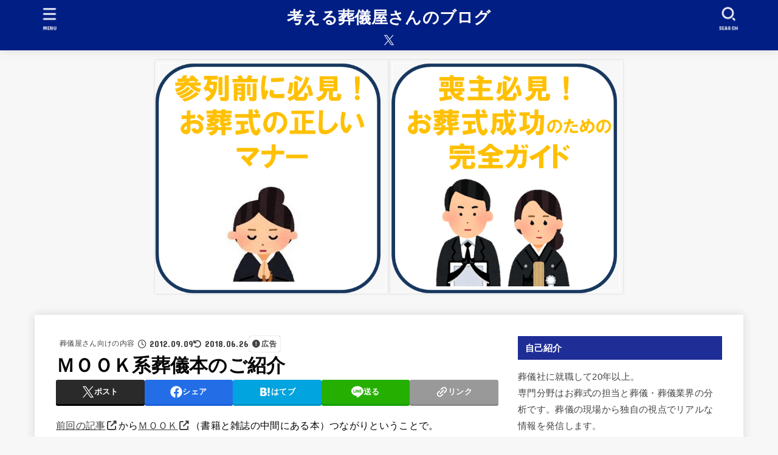

--- FILE ---
content_type: text/html; charset=UTF-8
request_url: https://kangaerusougiyasan.com/archives/1776695.html
body_size: 29861
content:
<!doctype html><html lang="ja"><head><meta charset="utf-8"><meta http-equiv="X-UA-Compatible" content="IE=edge"><meta name="HandheldFriendly" content="True"><meta name="MobileOptimized" content="320"><meta name="viewport" content="width=device-width, initial-scale=1.0, viewport-fit=cover"><link rel="pingback" href="https://kangaerusougiyasan.com/xmlrpc.php"><meta name='robots' content='noindex, follow' /><!-- <link media="all" href="https://kangaerusougiyasan.com/wp-content/cache/autoptimize/css/autoptimize_78d10f5edbf9a0a1d00374d9280c56d4.css" rel="stylesheet"> -->
<link rel="stylesheet" type="text/css" href="//kangaerusougiyasan.com/wp-content/cache/wpfc-minified/md9t1nx4/2rmud.css" media="all"/><title>ＭＯＯＫ系葬儀本のご紹介 - 考える葬儀屋さんのブログ</title><meta property="og:locale" content="ja_JP" /><meta property="og:type" content="article" /><meta property="og:title" content="ＭＯＯＫ系葬儀本のご紹介 - 考える葬儀屋さんのブログ" /><meta property="og:description" content="前回の記事からＭＯＯＫ（書籍と雑誌の中間にある本）つながりということで。 &nbsp; 葬祭流儀 (東京) posted with カエレバ 日本メモリアル通信 2012-07-10 Amazon いままでＭＯＯＫ系葬儀..." /><meta property="og:url" content="https://kangaerusougiyasan.com/archives/1776695.html" /><meta property="og:site_name" content="考える葬儀屋さんのブログ" /><meta property="article:published_time" content="2012-09-09T08:54:41+00:00" /><meta property="article:modified_time" content="2018-06-25T17:31:58+00:00" /><meta property="og:image" content="https://images-fe.ssl-images-amazon.com/images/I/51ezP2Wdt0L._SL160_.jpg" /><meta name="author" content="funeral_service" /><meta name="twitter:card" content="summary_large_image" /><meta name="twitter:creator" content="@kangaerusougiya" /><meta name="twitter:site" content="@kangaerusougiya" /><meta name="twitter:label1" content="執筆者" /><meta name="twitter:data1" content="funeral_service" /><link rel='dns-prefetch' href='//secure.gravatar.com' /><link rel='dns-prefetch' href='//www.googletagmanager.com' /><link rel='dns-prefetch' href='//stats.wp.com' /><link rel='dns-prefetch' href='//fonts.googleapis.com' /><link rel='dns-prefetch' href='//cdnjs.cloudflare.com' /><link rel='dns-prefetch' href='//v0.wordpress.com' /><link rel='dns-prefetch' href='//widgets.wp.com' /><link rel='dns-prefetch' href='//s0.wp.com' /><link rel='dns-prefetch' href='//0.gravatar.com' /><link rel='dns-prefetch' href='//1.gravatar.com' /><link rel='dns-prefetch' href='//2.gravatar.com' /><link rel='dns-prefetch' href='//jetpack.wordpress.com' /><link rel='dns-prefetch' href='//public-api.wordpress.com' /><link rel="alternate" type="application/rss+xml" title="考える葬儀屋さんのブログ &raquo; フィード" href="https://kangaerusougiyasan.com/feed" /><link rel="alternate" type="application/rss+xml" title="考える葬儀屋さんのブログ &raquo; コメントフィード" href="https://kangaerusougiyasan.com/comments/feed" /> <script type="text/javascript" id="wpp-js" src="https://kangaerusougiyasan.com/wp-content/plugins/wordpress-popular-posts/assets/js/wpp.min.js?ver=7.3.6" data-sampling="1" data-sampling-rate="100" data-api-url="https://kangaerusougiyasan.com/wp-json/wordpress-popular-posts" data-post-id="525" data-token="4690a69486" data-lang="0" data-debug="0"></script> <link rel="alternate" type="application/rss+xml" title="考える葬儀屋さんのブログ &raquo; ＭＯＯＫ系葬儀本のご紹介 のコメントのフィード" href="https://kangaerusougiyasan.com/archives/1776695.html/feed" /><link rel="alternate" title="oEmbed (JSON)" type="application/json+oembed" href="https://kangaerusougiyasan.com/wp-json/oembed/1.0/embed?url=https%3A%2F%2Fkangaerusougiyasan.com%2Farchives%2F1776695.html" /><link rel="alternate" title="oEmbed (XML)" type="text/xml+oembed" href="https://kangaerusougiyasan.com/wp-json/oembed/1.0/embed?url=https%3A%2F%2Fkangaerusougiyasan.com%2Farchives%2F1776695.html&#038;format=xml" /> <!--noptimize--><script data-wpfc-render="false" id="kanga-ready">
			window.advanced_ads_ready=function(e,a){a=a||"complete";var d=function(e){return"interactive"===a?"loading"!==e:"complete"===e};d(document.readyState)?e():document.addEventListener("readystatechange",(function(a){d(a.target.readyState)&&e()}),{once:"interactive"===a})},window.advanced_ads_ready_queue=window.advanced_ads_ready_queue||[];		</script>
		<!--/noptimize--><link rel='stylesheet' id='gf_font-css' href='https://fonts.googleapis.com/css?family=Concert+One&#038;display=swap' type='text/css' media='all' /><link rel='stylesheet' id='fontawesome-css' href='https://cdnjs.cloudflare.com/ajax/libs/font-awesome/6.7.2/css/all.min.css' type='text/css' media='all' /> <script type="text/javascript" src="https://kangaerusougiyasan.com/wp-includes/js/jquery/jquery.min.js?ver=3.7.1" id="jquery-core-js"></script> <script type="text/javascript" id="jquery-js-after">jQuery(function($){$(".widget_categories li, .widget_nav_menu li").has("ul").toggleClass("accordionMenu");$(".widget ul.children , .widget ul.sub-menu").after("<span class='accordionBtn'></span>");$(".widget ul.children , .widget ul.sub-menu").hide();$("ul .accordionBtn").on("click",function(){$(this).prev("ul").slideToggle();$(this).toggleClass("active")})});
//# sourceURL=jquery-js-after</script> 
 <script type="text/javascript" src="https://www.googletagmanager.com/gtag/js?id=GT-M6B9FRJ" id="google_gtagjs-js" async></script> <script type="text/javascript" id="google_gtagjs-js-after">window.dataLayer = window.dataLayer || [];function gtag(){dataLayer.push(arguments);}
gtag("set","linker",{"domains":["kangaerusougiyasan.com"]});
gtag("js", new Date());
gtag("set", "developer_id.dZTNiMT", true);
gtag("config", "GT-M6B9FRJ");
//# sourceURL=google_gtagjs-js-after</script> <link rel="https://api.w.org/" href="https://kangaerusougiyasan.com/wp-json/" /><link rel="alternate" title="JSON" type="application/json" href="https://kangaerusougiyasan.com/wp-json/wp/v2/posts/525" /><link rel="EditURI" type="application/rsd+xml" title="RSD" href="https://kangaerusougiyasan.com/xmlrpc.php?rsd" /><link rel='shortlink' href='https://wp.me/s9yvUB-1776695' /><meta name="generator" content="Site Kit by Google 1.168.0" />  <script>(function(w,d,s,l,i){w[l]=w[l]||[];w[l].push({'gtm.start':
new Date().getTime(),event:'gtm.js'});var f=d.getElementsByTagName(s)[0],
j=d.createElement(s),dl=l!='dataLayer'?'&l='+l:'';j.async=true;j.src=
'https://www.googletagmanager.com/gtm.js?id='+i+dl;f.parentNode.insertBefore(j,f);
})(window,document,'script','dataLayer','GTM-WW6G76G');</script>  <script async src="//pagead2.googlesyndication.com/pagead/js/adsbygoogle.js"></script> <script>(adsbygoogle = window.adsbygoogle || []).push({
          google_ad_client: "ca-pub-0724349280482827",
          enable_page_level_ads: true
     });</script> <meta name="google-adsense-platform-account" content="ca-host-pub-2644536267352236"><meta name="google-adsense-platform-domain" content="sitekit.withgoogle.com">  <script type="text/javascript">( function( w, d, s, l, i ) {
				w[l] = w[l] || [];
				w[l].push( {'gtm.start': new Date().getTime(), event: 'gtm.js'} );
				var f = d.getElementsByTagName( s )[0],
					j = d.createElement( s ), dl = l != 'dataLayer' ? '&l=' + l : '';
				j.async = true;
				j.src = 'https://www.googletagmanager.com/gtm.js?id=' + i + dl;
				f.parentNode.insertBefore( j, f );
			} )( window, document, 'script', 'dataLayer', 'GTM-WW6G76G' );</script> <link rel="icon" href="https://kangaerusougiyasan.com/wp-content/uploads/cropped-1ddd121c2f4315f2701b506f7e61a6f0-32x32.jpg" sizes="32x32" /><link rel="icon" href="https://kangaerusougiyasan.com/wp-content/uploads/cropped-1ddd121c2f4315f2701b506f7e61a6f0-192x192.jpg" sizes="192x192" /><link rel="apple-touch-icon" href="https://kangaerusougiyasan.com/wp-content/uploads/cropped-1ddd121c2f4315f2701b506f7e61a6f0-180x180.jpg" /><meta name="msapplication-TileImage" content="https://kangaerusougiyasan.com/wp-content/uploads/cropped-1ddd121c2f4315f2701b506f7e61a6f0-270x270.jpg" /> <script async src="https://www.googletagmanager.com/gtag/js?id=UA-7704497-3"></script> <script>window.dataLayer = window.dataLayer || [];
    function gtag(){dataLayer.push(arguments);}
    gtag('js', new Date());

    gtag('config', 'UA-7704497-3');</script> </head><body class="wp-singular post-template-default single single-post postid-525 single-format-standard wp-embed-responsive wp-theme-jstork19 wp-child-theme-jstork19_custom h_balloon h_layout_pc_center_full h_layout_sp_center aa-prefix-kanga-"> <noscript> <iframe src="https://www.googletagmanager.com/ns.html?id=GTM-WW6G76G" height="0" width="0" style="display:none;visibility:hidden"></iframe> </noscript> <svg aria-hidden="true" xmlns="http://www.w3.org/2000/svg" width="0" height="0" focusable="false" role="none" style="visibility: hidden; position: absolute; left: -9999px; overflow: hidden;"><defs><symbol id="svgicon_search_btn" viewBox="0 0 50 50"><path d="M44.35,48.52l-4.95-4.95c-1.17-1.17-1.17-3.07,0-4.24l0,0c1.17-1.17,3.07-1.17,4.24,0l4.95,4.95c1.17,1.17,1.17,3.07,0,4.24 l0,0C47.42,49.7,45.53,49.7,44.35,48.52z"/><path d="M22.81,7c8.35,0,15.14,6.79,15.14,15.14s-6.79,15.14-15.14,15.14S7.67,30.49,7.67,22.14S14.46,7,22.81,7 M22.81,1 C11.13,1,1.67,10.47,1.67,22.14s9.47,21.14,21.14,21.14s21.14-9.47,21.14-21.14S34.49,1,22.81,1L22.81,1z"/></symbol><symbol id="svgicon_nav_btn" viewBox="0 0 50 50"><path d="M45.1,46.5H4.9c-1.6,0-2.9-1.3-2.9-2.9v-0.2c0-1.6,1.3-2.9,2.9-2.9h40.2c1.6,0,2.9,1.3,2.9,2.9v0.2 C48,45.2,46.7,46.5,45.1,46.5z"/><path d="M45.1,28.5H4.9c-1.6,0-2.9-1.3-2.9-2.9v-0.2c0-1.6,1.3-2.9,2.9-2.9h40.2c1.6,0,2.9,1.3,2.9,2.9v0.2 C48,27.2,46.7,28.5,45.1,28.5z"/><path d="M45.1,10.5H4.9C3.3,10.5,2,9.2,2,7.6V7.4c0-1.6,1.3-2.9,2.9-2.9h40.2c1.6,0,2.9,1.3,2.9,2.9v0.2 C48,9.2,46.7,10.5,45.1,10.5z"/></symbol><symbol id="stk-envelope-svg" viewBox="0 0 300 300"><path d="M300.03,81.5c0-30.25-24.75-55-55-55h-190c-30.25,0-55,24.75-55,55v140c0,30.25,24.75,55,55,55h190c30.25,0,55-24.75,55-55 V81.5z M37.4,63.87c4.75-4.75,11.01-7.37,17.63-7.37h190c6.62,0,12.88,2.62,17.63,7.37c4.75,4.75,7.37,11.01,7.37,17.63v5.56 c-0.32,0.2-0.64,0.41-0.95,0.64L160.2,169.61c-0.75,0.44-5.12,2.89-10.17,2.89c-4.99,0-9.28-2.37-10.23-2.94L30.99,87.7 c-0.31-0.23-0.63-0.44-0.95-0.64V81.5C30.03,74.88,32.65,68.62,37.4,63.87z M262.66,239.13c-4.75,4.75-11.01,7.37-17.63,7.37h-190 c-6.62,0-12.88-2.62-17.63-7.37c-4.75-4.75-7.37-11.01-7.37-17.63v-99.48l93.38,70.24c0.16,0.12,0.32,0.24,0.49,0.35 c1.17,0.81,11.88,7.88,26.13,7.88c14.25,0,24.96-7.07,26.14-7.88c0.17-0.11,0.33-0.23,0.49-0.35l93.38-70.24v99.48 C270.03,228.12,267.42,234.38,262.66,239.13z"/></symbol><symbol id="stk-close-svg" viewBox="0 0 384 512"><path fill="currentColor" d="M342.6 150.6c12.5-12.5 12.5-32.8 0-45.3s-32.8-12.5-45.3 0L192 210.7 86.6 105.4c-12.5-12.5-32.8-12.5-45.3 0s-12.5 32.8 0 45.3L146.7 256 41.4 361.4c-12.5 12.5-12.5 32.8 0 45.3s32.8 12.5 45.3 0L192 301.3 297.4 406.6c12.5 12.5 32.8 12.5 45.3 0s12.5-32.8 0-45.3L237.3 256 342.6 150.6z"/></symbol><symbol id="stk-twitter-svg" viewBox="0 0 512 512"><path d="M299.8,219.7L471,20.7h-40.6L281.7,193.4L163,20.7H26l179.6,261.4L26,490.7h40.6l157-182.5L349,490.7h137L299.8,219.7 L299.8,219.7z M244.2,284.3l-18.2-26L81.2,51.2h62.3l116.9,167.1l18.2,26l151.9,217.2h-62.3L244.2,284.3L244.2,284.3z"/></symbol><symbol id="stk-twitter_bird-svg" viewBox="0 0 512 512"><path d="M459.37 151.716c.325 4.548.325 9.097.325 13.645 0 138.72-105.583 298.558-298.558 298.558-59.452 0-114.68-17.219-161.137-47.106 8.447.974 16.568 1.299 25.34 1.299 49.055 0 94.213-16.568 130.274-44.832-46.132-.975-84.792-31.188-98.112-72.772 6.498.974 12.995 1.624 19.818 1.624 9.421 0 18.843-1.3 27.614-3.573-48.081-9.747-84.143-51.98-84.143-102.985v-1.299c13.969 7.797 30.214 12.67 47.431 13.319-28.264-18.843-46.781-51.005-46.781-87.391 0-19.492 5.197-37.36 14.294-52.954 51.655 63.675 129.3 105.258 216.365 109.807-1.624-7.797-2.599-15.918-2.599-24.04 0-57.828 46.782-104.934 104.934-104.934 30.213 0 57.502 12.67 76.67 33.137 23.715-4.548 46.456-13.32 66.599-25.34-7.798 24.366-24.366 44.833-46.132 57.827 21.117-2.273 41.584-8.122 60.426-16.243-14.292 20.791-32.161 39.308-52.628 54.253z"/></symbol><symbol id="stk-bluesky-svg" viewBox="0 0 256 256"><path d="M 60.901 37.747 C 88.061 58.137 117.273 99.482 127.999 121.666 C 138.727 99.482 167.938 58.137 195.099 37.747 C 214.696 23.034 246.45 11.651 246.45 47.874 C 246.45 55.109 242.302 108.648 239.869 117.34 C 231.413 147.559 200.6 155.266 173.189 150.601 C 221.101 158.756 233.288 185.766 206.966 212.776 C 156.975 264.073 135.115 199.905 129.514 183.464 C 128.487 180.449 128.007 179.038 127.999 180.238 C 127.992 179.038 127.512 180.449 126.486 183.464 C 120.884 199.905 99.024 264.073 49.033 212.776 C 22.711 185.766 34.899 158.756 82.81 150.601 C 55.4 155.266 24.587 147.559 16.13 117.34 C 13.697 108.648 9.55 55.109 9.55 47.874 C 9.55 11.651 41.304 23.034 60.901 37.747 Z"/></symbol><symbol id="stk-facebook-svg" viewBox="0 0 512 512"><path d="M504 256C504 119 393 8 256 8S8 119 8 256c0 123.78 90.69 226.38 209.25 245V327.69h-63V256h63v-54.64c0-62.15 37-96.48 93.67-96.48 27.14 0 55.52 4.84 55.52 4.84v61h-31.28c-30.8 0-40.41 19.12-40.41 38.73V256h68.78l-11 71.69h-57.78V501C413.31 482.38 504 379.78 504 256z"/></symbol><symbol id="stk-hatebu-svg" viewBox="0 0 50 50"><path d="M5.53,7.51c5.39,0,10.71,0,16.02,0,.73,0,1.47,.06,2.19,.19,3.52,.6,6.45,3.36,6.99,6.54,.63,3.68-1.34,7.09-5.02,8.67-.32,.14-.63,.27-1.03,.45,3.69,.93,6.25,3.02,7.37,6.59,1.79,5.7-2.32,11.79-8.4,12.05-6.01,.26-12.03,.06-18.13,.06V7.51Zm8.16,28.37c.16,.03,.26,.07,.35,.07,1.82,0,3.64,.03,5.46,0,2.09-.03,3.73-1.58,3.89-3.62,.14-1.87-1.28-3.79-3.27-3.97-2.11-.19-4.25-.04-6.42-.04v7.56Zm-.02-13.77c1.46,0,2.83,0,4.2,0,.29,0,.58,0,.86-.03,1.67-.21,3.01-1.53,3.17-3.12,.16-1.62-.75-3.32-2.36-3.61-1.91-.34-3.89-.25-5.87-.35v7.1Z"/><path d="M43.93,30.53h-7.69V7.59h7.69V30.53Z"/><path d="M44,38.27c0,2.13-1.79,3.86-3.95,3.83-2.12-.03-3.86-1.77-3.85-3.85,0-2.13,1.8-3.86,3.96-3.83,2.12,.03,3.85,1.75,3.84,3.85Z"/></symbol><symbol id="stk-line-svg" viewBox="0 0 32 32"><path d="M25.82 13.151c0.465 0 0.84 0.38 0.84 0.841 0 0.46-0.375 0.84-0.84 0.84h-2.34v1.5h2.34c0.465 0 0.84 0.377 0.84 0.84 0 0.459-0.375 0.839-0.84 0.839h-3.181c-0.46 0-0.836-0.38-0.836-0.839v-6.361c0-0.46 0.376-0.84 0.84-0.84h3.181c0.461 0 0.836 0.38 0.836 0.84 0 0.465-0.375 0.84-0.84 0.84h-2.34v1.5zM20.68 17.172c0 0.36-0.232 0.68-0.576 0.795-0.085 0.028-0.177 0.041-0.265 0.041-0.281 0-0.521-0.12-0.68-0.333l-3.257-4.423v3.92c0 0.459-0.372 0.839-0.841 0.839-0.461 0-0.835-0.38-0.835-0.839v-6.361c0-0.36 0.231-0.68 0.573-0.793 0.080-0.031 0.181-0.044 0.259-0.044 0.26 0 0.5 0.139 0.66 0.339l3.283 4.44v-3.941c0-0.46 0.376-0.84 0.84-0.84 0.46 0 0.84 0.38 0.84 0.84zM13.025 17.172c0 0.459-0.376 0.839-0.841 0.839-0.46 0-0.836-0.38-0.836-0.839v-6.361c0-0.46 0.376-0.84 0.84-0.84 0.461 0 0.837 0.38 0.837 0.84zM9.737 18.011h-3.181c-0.46 0-0.84-0.38-0.84-0.839v-6.361c0-0.46 0.38-0.84 0.84-0.84 0.464 0 0.84 0.38 0.84 0.84v5.521h2.341c0.464 0 0.839 0.377 0.839 0.84 0 0.459-0.376 0.839-0.839 0.839zM32 13.752c0-7.161-7.18-12.989-16-12.989s-16 5.828-16 12.989c0 6.415 5.693 11.789 13.38 12.811 0.521 0.109 1.231 0.344 1.411 0.787 0.16 0.401 0.105 1.021 0.051 1.44l-0.219 1.36c-0.060 0.401-0.32 1.581 1.399 0.86 1.721-0.719 9.221-5.437 12.581-9.3 2.299-2.519 3.397-5.099 3.397-7.957z"/></symbol><symbol id="stk-pokect-svg" viewBox="0 0 50 50"><path d="M8.04,6.5c-2.24,.15-3.6,1.42-3.6,3.7v13.62c0,11.06,11,19.75,20.52,19.68,10.7-.08,20.58-9.11,20.58-19.68V10.2c0-2.28-1.44-3.57-3.7-3.7H8.04Zm8.67,11.08l8.25,7.84,8.26-7.84c3.7-1.55,5.31,2.67,3.79,3.9l-10.76,10.27c-.35,.33-2.23,.33-2.58,0l-10.76-10.27c-1.45-1.36,.44-5.65,3.79-3.9h0Z"/></symbol><symbol id="stk-pinterest-svg" viewBox="0 0 50 50"><path d="M3.63,25c.11-6.06,2.25-11.13,6.43-15.19,4.18-4.06,9.15-6.12,14.94-6.18,6.23,.11,11.34,2.24,15.32,6.38,3.98,4.15,6,9.14,6.05,14.98-.11,6.01-2.25,11.06-6.43,15.15-4.18,4.09-9.15,6.16-14.94,6.21-2,0-4-.31-6.01-.92,.39-.61,.78-1.31,1.17-2.09,.44-.94,1-2.73,1.67-5.34,.17-.72,.42-1.7,.75-2.92,.39,.67,1.06,1.28,2,1.84,2.5,1.17,5.15,1.06,7.93-.33,2.89-1.67,4.9-4.26,6.01-7.76,1-3.67,.88-7.08-.38-10.22-1.25-3.15-3.49-5.41-6.72-6.8-4.06-1.17-8.01-1.04-11.85,.38s-6.51,3.85-8.01,7.3c-.39,1.28-.62,2.55-.71,3.8s-.04,2.47,.12,3.67,.59,2.27,1.25,3.21,1.56,1.67,2.67,2.17c.28,.11,.5,.11,.67,0,.22-.11,.44-.56,.67-1.33s.31-1.31,.25-1.59c-.06-.11-.17-.31-.33-.59-1.17-1.89-1.56-3.88-1.17-5.97,.39-2.09,1.25-3.85,2.59-5.3,2.06-1.84,4.47-2.84,7.22-3,2.75-.17,5.11,.59,7.05,2.25,1.06,1.22,1.74,2.7,2.04,4.42s.31,3.38,0,4.97c-.31,1.59-.85,3.07-1.63,4.47-1.39,2.17-3.03,3.28-4.92,3.34-1.11-.06-2.02-.49-2.71-1.29s-.91-1.74-.62-2.79c.11-.61,.44-1.81,1-3.59s.86-3.12,.92-4c-.17-2.12-1.14-3.2-2.92-3.26-1.39,.17-2.42,.79-3.09,1.88s-1.03,2.32-1.09,3.71c.17,1.62,.42,2.73,.75,3.34-.61,2.5-1.09,4.51-1.42,6.01-.11,.39-.42,1.59-.92,3.59s-.78,3.53-.83,4.59v2.34c-3.95-1.84-7.07-4.49-9.35-7.97-2.28-3.48-3.42-7.33-3.42-11.56Z"/></symbol><symbol id="stk-instagram-svg" viewBox="0 0 448 512"><path d="M224.1 141c-63.6 0-114.9 51.3-114.9 114.9s51.3 114.9 114.9 114.9S339 319.5 339 255.9 287.7 141 224.1 141zm0 189.6c-41.1 0-74.7-33.5-74.7-74.7s33.5-74.7 74.7-74.7 74.7 33.5 74.7 74.7-33.6 74.7-74.7 74.7zm146.4-194.3c0 14.9-12 26.8-26.8 26.8-14.9 0-26.8-12-26.8-26.8s12-26.8 26.8-26.8 26.8 12 26.8 26.8zm76.1 27.2c-1.7-35.9-9.9-67.7-36.2-93.9-26.2-26.2-58-34.4-93.9-36.2-37-2.1-147.9-2.1-184.9 0-35.8 1.7-67.6 9.9-93.9 36.1s-34.4 58-36.2 93.9c-2.1 37-2.1 147.9 0 184.9 1.7 35.9 9.9 67.7 36.2 93.9s58 34.4 93.9 36.2c37 2.1 147.9 2.1 184.9 0 35.9-1.7 67.7-9.9 93.9-36.2 26.2-26.2 34.4-58 36.2-93.9 2.1-37 2.1-147.8 0-184.8zM398.8 388c-7.8 19.6-22.9 34.7-42.6 42.6-29.5 11.7-99.5 9-132.1 9s-102.7 2.6-132.1-9c-19.6-7.8-34.7-22.9-42.6-42.6-11.7-29.5-9-99.5-9-132.1s-2.6-102.7 9-132.1c7.8-19.6 22.9-34.7 42.6-42.6 29.5-11.7 99.5-9 132.1-9s102.7-2.6 132.1 9c19.6 7.8 34.7 22.9 42.6 42.6 11.7 29.5 9 99.5 9 132.1s2.7 102.7-9 132.1z"/></symbol><symbol id="stk-youtube-svg" viewBox="0 0 576 512"><path d="M549.655 124.083c-6.281-23.65-24.787-42.276-48.284-48.597C458.781 64 288 64 288 64S117.22 64 74.629 75.486c-23.497 6.322-42.003 24.947-48.284 48.597-11.412 42.867-11.412 132.305-11.412 132.305s0 89.438 11.412 132.305c6.281 23.65 24.787 41.5 48.284 47.821C117.22 448 288 448 288 448s170.78 0 213.371-11.486c23.497-6.321 42.003-24.171 48.284-47.821 11.412-42.867 11.412-132.305 11.412-132.305s0-89.438-11.412-132.305zm-317.51 213.508V175.185l142.739 81.205-142.739 81.201z"/></symbol><symbol id="stk-tiktok-svg" viewBox="0 0 448 512"><path d="M448,209.91a210.06,210.06,0,0,1-122.77-39.25V349.38A162.55,162.55,0,1,1,185,188.31V278.2a74.62,74.62,0,1,0,52.23,71.18V0l88,0a121.18,121.18,0,0,0,1.86,22.17h0A122.18,122.18,0,0,0,381,102.39a121.43,121.43,0,0,0,67,20.14Z"/></symbol><symbol id="stk-feedly-svg" viewBox="0 0 50 50"><path d="M20.42,44.65h9.94c1.59,0,3.12-.63,4.25-1.76l12-12c2.34-2.34,2.34-6.14,0-8.48L29.64,5.43c-2.34-2.34-6.14-2.34-8.48,0L4.18,22.4c-2.34,2.34-2.34,6.14,0,8.48l12,12c1.12,1.12,2.65,1.76,4.24,1.76Zm-2.56-11.39l-.95-.95c-.39-.39-.39-1.02,0-1.41l7.07-7.07c.39-.39,1.02-.39,1.41,0l2.12,2.12c.39,.39,.39,1.02,0,1.41l-5.9,5.9c-.19,.19-.44,.29-.71,.29h-2.34c-.27,0-.52-.11-.71-.29Zm10.36,4.71l-.95,.95c-.19,.19-.44,.29-.71,.29h-2.34c-.27,0-.52-.11-.71-.29l-.95-.95c-.39-.39-.39-1.02,0-1.41l2.12-2.12c.39-.39,1.02-.39,1.41,0l2.12,2.12c.39,.39,.39,1.02,0,1.41ZM11.25,25.23l12.73-12.73c.39-.39,1.02-.39,1.41,0l2.12,2.12c.39,.39,.39,1.02,0,1.41l-11.55,11.55c-.19,.19-.45,.29-.71,.29h-2.34c-.27,0-.52-.11-.71-.29l-.95-.95c-.39-.39-.39-1.02,0-1.41Z"/></symbol><symbol id="stk-amazon-svg" viewBox="0 0 512 512"><path class="st0" d="M444.6,421.5L444.6,421.5C233.3,522,102.2,437.9,18.2,386.8c-5.2-3.2-14,0.8-6.4,9.6 C39.8,430.3,131.5,512,251.1,512c119.7,0,191-65.3,199.9-76.7C459.8,424,453.6,417.7,444.6,421.5z"/><path class="st0" d="M504,388.7L504,388.7c-5.7-7.4-34.5-8.8-52.7-6.5c-18.2,2.2-45.5,13.3-43.1,19.9c1.2,2.5,3.7,1.4,16.2,0.3 c12.5-1.2,47.6-5.7,54.9,3.9c7.3,9.6-11.2,55.4-14.6,62.8c-3.3,7.4,1.2,9.3,7.4,4.4c6.1-4.9,17-17.7,24.4-35.7 C503.9,419.6,508.3,394.3,504,388.7z"/><path class="st0" d="M302.6,147.3c-39.3,4.5-90.6,7.3-127.4,23.5c-42.4,18.3-72.2,55.7-72.2,110.7c0,70.4,44.4,105.6,101.4,105.6 c48.2,0,74.5-11.3,111.7-49.3c12.4,17.8,16.4,26.5,38.9,45.2c5,2.7,11.5,2.4,16-1.6l0,0h0c0,0,0,0,0,0l0.2,0.2 c13.5-12,38.1-33.4,51.9-45c5.5-4.6,4.6-11.9,0.2-18c-12.4-17.1-25.5-31.1-25.5-62.8V150.2c0-44.7,3.1-85.7-29.8-116.5 c-26-25-69.1-33.7-102-33.7c-64.4,0-136.3,24-151.5,103.7c-1.5,8.5,4.6,13,10.1,14.2l65.7,7c6.1-0.3,10.6-6.3,11.7-12.4 c5.6-27.4,28.7-40.7,54.5-40.7c13.9,0,29.7,5.1,38,17.6c9.4,13.9,8.2,33,8.2,49.1V147.3z M289.9,288.1 c-10.8,19.1-27.8,30.8-46.9,30.8c-26,0-41.2-19.8-41.2-49.1c0-57.7,51.7-68.2,100.7-68.2v14.7C302.6,242.6,303.2,264.7,289.9,288.1 z"/></symbol><symbol id="stk-user_url-svg" viewBox="0 0 50 50"><path d="M33.62,25c0,1.99-.11,3.92-.3,5.75H16.67c-.19-1.83-.38-3.76-.38-5.75s.19-3.92,.38-5.75h16.66c.19,1.83,.3,3.76,.3,5.75Zm13.65-5.75c.48,1.84,.73,3.76,.73,5.75s-.25,3.91-.73,5.75h-11.06c.19-1.85,.29-3.85,.29-5.75s-.1-3.9-.29-5.75h11.06Zm-.94-2.88h-10.48c-.9-5.74-2.68-10.55-4.97-13.62,7.04,1.86,12.76,6.96,15.45,13.62Zm-13.4,0h-15.87c.55-3.27,1.39-6.17,2.43-8.5,.94-2.12,1.99-3.66,3.01-4.63,1.01-.96,1.84-1.24,2.5-1.24s1.49,.29,2.5,1.24c1.02,.97,2.07,2.51,3.01,4.63,1.03,2.34,1.88,5.23,2.43,8.5h0Zm-29.26,0C6.37,9.72,12.08,4.61,19.12,2.76c-2.29,3.07-4.07,7.88-4.97,13.62H3.67Zm10.12,2.88c-.19,1.85-.37,3.77-.37,5.75s.18,3.9,.37,5.75H2.72c-.47-1.84-.72-3.76-.72-5.75s.25-3.91,.72-5.75H13.79Zm5.71,22.87c-1.03-2.34-1.88-5.23-2.43-8.5h15.87c-.55,3.27-1.39,6.16-2.43,8.5-.94,2.13-1.99,3.67-3.01,4.64-1.01,.95-1.84,1.24-2.58,1.24-.58,0-1.41-.29-2.42-1.24-1.02-.97-2.07-2.51-3.01-4.64h0Zm-.37,5.12c-7.04-1.86-12.76-6.96-15.45-13.62H14.16c.9,5.74,2.68,10.55,4.97,13.62h0Zm11.75,0c2.29-3.07,4.07-7.88,4.97-13.62h10.48c-2.7,6.66-8.41,11.76-15.45,13.62h0Z"/></symbol><symbol id="stk-link-svg" viewBox="0 0 256 256"><path d="M85.56787,153.44629l67.88281-67.88184a12.0001,12.0001,0,1,1,16.97071,16.97071L102.53857,170.417a12.0001,12.0001,0,1,1-16.9707-16.9707ZM136.478,170.4248,108.19385,198.709a36,36,0,0,1-50.91211-50.91113l28.28418-28.28418A12.0001,12.0001,0,0,0,68.59521,102.543L40.311,130.82715a60.00016,60.00016,0,0,0,84.85351,84.85254l28.28418-28.28418A12.0001,12.0001,0,0,0,136.478,170.4248ZM215.6792,40.3125a60.06784,60.06784,0,0,0-84.85352,0L102.5415,68.59668a12.0001,12.0001,0,0,0,16.97071,16.9707L147.79639,57.2832a36,36,0,0,1,50.91211,50.91114l-28.28418,28.28418a12.0001,12.0001,0,0,0,16.9707,16.9707L215.6792,125.165a60.00052,60.00052,0,0,0,0-84.85254Z"/></symbol></defs></svg> <noscript><iframe src="https://www.googletagmanager.com/ns.html?id=GTM-WW6G76G"
height="0" width="0" style="display:none;visibility:hidden"></iframe></noscript><div id="container"><header id="header" class="stk_header"><div class="inner-header wrap"><div class="site__logo fs_s"><p class="site__logo__title text none_gf"><a href="https://kangaerusougiyasan.com" class="text-logo-link">考える葬儀屋さんのブログ</a></p></div><nav class="stk_g_nav fadeIn stk-hidden_pc"><ul id="menu-%e3%82%b9%e3%83%9e%e3%83%9b%e3%83%88%e3%83%83%e3%83%97%e3%83%a1%e3%83%8b%e3%83%a5%e3%83%bc" class="ul__g_nav"><li id="menu-item-5636" class="menu-item menu-item-type-post_type menu-item-object-page menu-item-5636"><a href="https://kangaerusougiyasan.com/profile">自己紹介</a></li><li id="menu-item-5882" class="menu-item menu-item-type-post_type menu-item-object-page menu-item-5882"><a href="https://kangaerusougiyasan.com/mybook">著作</a></li><li id="menu-item-5635" class="menu-item menu-item-type-post_type menu-item-object-page menu-item-5635"><a href="https://kangaerusougiyasan.com/beginners-guide">はじめての方へ</a></li><li id="menu-item-5375" class="menu-item menu-item-type-post_type menu-item-object-page menu-item-5375"><a href="https://kangaerusougiyasan.com/contact">お問い合わせ</a></li><li id="menu-item-5378" class="menu-item menu-item-type-post_type menu-item-object-page menu-item-5378"><a href="https://kangaerusougiyasan.com/%e3%82%b5%e3%82%a4%e3%83%88%e3%83%9e%e3%83%83%e3%83%97">サイトマップ</a></li></ul></nav><ul class="stk_sns_links --position-header"><li class="sns_li__twitter"><a href="https://twitter.com/kangaerusougiya" aria-label="X.com" title="X.com" target="_blank" rel="noopener" class="stk_sns_links__link"><svg class="stk_sns__svgicon"><use xlink:href="#stk-twitter-svg" /></svg></a></li></ul><a href="#searchbox" data-remodal-target="searchbox" class="nav_btn search_btn" aria-label="SEARCH" title="SEARCH"> <svg class="stk_svgicon nav_btn__svgicon"> <use xlink:href="#svgicon_search_btn"/> </svg> <span class="text gf">search</span></a><a href="#spnavi" data-remodal-target="spnavi" class="nav_btn menu_btn" aria-label="MENU" title="MENU"> <svg class="stk_svgicon nav_btn__svgicon"> <use xlink:href="#svgicon_nav_btn"/> </svg> <span class="text gf">menu</span></a></div></header><div id="main-pickup_content" class="pickup_content"><ul class="pickup_content__ul"><li class="pickup_content__li fadeInDown"><a class="pickup_content__link no-icon" href="https://kangaerusougiyasan.com/funeral-%ef%bd%8danners"><figure class="eyecatch"><img width="549" height="548" src="https://kangaerusougiyasan.com/wp-content/uploads/2f9c90599d4aa318f96f752eca5f8a76.png" class="pickup_content__img --sizeratio-square" alt="" decoding="async" fetchpriority="high" srcset="https://kangaerusougiyasan.com/wp-content/uploads/2f9c90599d4aa318f96f752eca5f8a76.png 549w, https://kangaerusougiyasan.com/wp-content/uploads/2f9c90599d4aa318f96f752eca5f8a76-300x300.png 300w, https://kangaerusougiyasan.com/wp-content/uploads/2f9c90599d4aa318f96f752eca5f8a76-150x150.png 150w, https://kangaerusougiyasan.com/wp-content/uploads/2f9c90599d4aa318f96f752eca5f8a76-485x484.png 485w, https://kangaerusougiyasan.com/wp-content/uploads/2f9c90599d4aa318f96f752eca5f8a76-120x120.png 120w" sizes="(max-width: 549px) 100vw, 549px" data-attachment-id="12532" data-permalink="https://kangaerusougiyasan.com/%e3%83%aa%e3%83%b3%e3%82%af%e3%83%96%e3%83%ad%e3%83%83%e3%82%af%e3%80%80%e5%8f%82%e5%88%97%e8%80%85%e7%94%a83" data-orig-file="https://kangaerusougiyasan.com/wp-content/uploads/2f9c90599d4aa318f96f752eca5f8a76.png" data-orig-size="549,548" data-comments-opened="1" data-image-meta="{&quot;aperture&quot;:&quot;0&quot;,&quot;credit&quot;:&quot;&quot;,&quot;camera&quot;:&quot;&quot;,&quot;caption&quot;:&quot;&quot;,&quot;created_timestamp&quot;:&quot;0&quot;,&quot;copyright&quot;:&quot;&quot;,&quot;focal_length&quot;:&quot;0&quot;,&quot;iso&quot;:&quot;0&quot;,&quot;shutter_speed&quot;:&quot;0&quot;,&quot;title&quot;:&quot;&quot;,&quot;orientation&quot;:&quot;0&quot;}" data-image-title="リンクブロック　参列者用3" data-image-description="" data-image-caption="" data-medium-file="https://kangaerusougiyasan.com/wp-content/uploads/2f9c90599d4aa318f96f752eca5f8a76-300x300.png" data-large-file="https://kangaerusougiyasan.com/wp-content/uploads/2f9c90599d4aa318f96f752eca5f8a76.png" /></figure></a></li><li class="pickup_content__li fadeInDown delay-0_2s"><a class="pickup_content__link no-icon" href="https://kangaerusougiyasan.com/mosyu"><figure class="eyecatch"><img width="549" height="548" src="https://kangaerusougiyasan.com/wp-content/uploads/cdde969924c42814b211a1d77b8a1a12.png" class="pickup_content__img --sizeratio-square" alt="" decoding="async" srcset="https://kangaerusougiyasan.com/wp-content/uploads/cdde969924c42814b211a1d77b8a1a12.png 549w, https://kangaerusougiyasan.com/wp-content/uploads/cdde969924c42814b211a1d77b8a1a12-300x300.png 300w, https://kangaerusougiyasan.com/wp-content/uploads/cdde969924c42814b211a1d77b8a1a12-150x150.png 150w, https://kangaerusougiyasan.com/wp-content/uploads/cdde969924c42814b211a1d77b8a1a12-485x484.png 485w, https://kangaerusougiyasan.com/wp-content/uploads/cdde969924c42814b211a1d77b8a1a12-120x120.png 120w" sizes="(max-width: 549px) 100vw, 549px" data-attachment-id="12533" data-permalink="https://kangaerusougiyasan.com/%e3%83%aa%e3%83%b3%e3%82%af%e3%83%96%e3%83%ad%e3%83%83%e3%82%af%e3%80%80%e5%96%aa%e4%b8%bb%e7%94%a83" data-orig-file="https://kangaerusougiyasan.com/wp-content/uploads/cdde969924c42814b211a1d77b8a1a12.png" data-orig-size="549,548" data-comments-opened="1" data-image-meta="{&quot;aperture&quot;:&quot;0&quot;,&quot;credit&quot;:&quot;&quot;,&quot;camera&quot;:&quot;&quot;,&quot;caption&quot;:&quot;&quot;,&quot;created_timestamp&quot;:&quot;0&quot;,&quot;copyright&quot;:&quot;&quot;,&quot;focal_length&quot;:&quot;0&quot;,&quot;iso&quot;:&quot;0&quot;,&quot;shutter_speed&quot;:&quot;0&quot;,&quot;title&quot;:&quot;&quot;,&quot;orientation&quot;:&quot;0&quot;}" data-image-title="リンクブロック　喪主用3" data-image-description="" data-image-caption="" data-medium-file="https://kangaerusougiyasan.com/wp-content/uploads/cdde969924c42814b211a1d77b8a1a12-300x300.png" data-large-file="https://kangaerusougiyasan.com/wp-content/uploads/cdde969924c42814b211a1d77b8a1a12.png" /></figure></a></li></ul></div><div id="content"><div id="inner-content" class="fadeIn wrap"><main id="main"><article id="post-525" class="post-525 post type-post status-publish format-standard hentry category-2 category-5 article"><header class="article-header entry-header"><p class="byline entry-meta vcard"><span class="cat-name cat-id-2"><a href="https://kangaerusougiyasan.com/archives/category/%e8%91%ac%e5%84%80%e5%b1%8b%e3%81%95%e3%82%93%e5%90%91%e3%81%91%e3%81%ae%e5%86%85%e5%ae%b9">葬儀屋さん向けの内容</a></span><time class="time__date gf entry-date updated">2012.09.09</time><time class="time__date gf entry-date undo updated" datetime="2018-06-26">2018.06.26</time><span data-nosnippet class="pr-notation is-style-simple">広告</span></p><h1 class="entry-title post-title" itemprop="headline" rel="bookmark">ＭＯＯＫ系葬儀本のご紹介</h1><ul class="sns_btn__ul --style-rich"><li class="sns_btn__li twitter"><a class="sns_btn__link" target="blank" 
 href="//twitter.com/intent/tweet?url=https%3A%2F%2Fkangaerusougiyasan.com%2Farchives%2F1776695.html&text=%EF%BC%AD%EF%BC%AF%EF%BC%AF%EF%BC%AB%E7%B3%BB%E8%91%AC%E5%84%80%E6%9C%AC%E3%81%AE%E3%81%94%E7%B4%B9%E4%BB%8B&tw_p=tweetbutton" 
 onclick="window.open(this.href, 'tweetwindow', 'width=550, height=450,personalbar=0,toolbar=0,scrollbars=1,resizable=1'); return false;
 "> <svg class="stk_sns__svgicon"><use xlink:href="#stk-twitter-svg" /></svg> <span class="sns_btn__text">ポスト</span></a></li><li class="sns_btn__li facebook"><a class="sns_btn__link" 
 href="//www.facebook.com/sharer.php?src=bm&u=https%3A%2F%2Fkangaerusougiyasan.com%2Farchives%2F1776695.html&t=%EF%BC%AD%EF%BC%AF%EF%BC%AF%EF%BC%AB%E7%B3%BB%E8%91%AC%E5%84%80%E6%9C%AC%E3%81%AE%E3%81%94%E7%B4%B9%E4%BB%8B" 
 onclick="javascript:window.open(this.href, '', 'menubar=no,toolbar=no,resizable=yes,scrollbars=yes,height=300,width=600');return false;
 "> <svg class="stk_sns__svgicon"><use xlink:href="#stk-facebook-svg" /></svg> <span class="sns_btn__text">シェア</span></a></li><li class="sns_btn__li hatebu"><a class="sns_btn__link" target="_blank"
 href="//b.hatena.ne.jp/add?mode=confirm&url=https://kangaerusougiyasan.com/archives/1776695.html
 &title=%EF%BC%AD%EF%BC%AF%EF%BC%AF%EF%BC%AB%E7%B3%BB%E8%91%AC%E5%84%80%E6%9C%AC%E3%81%AE%E3%81%94%E7%B4%B9%E4%BB%8B" 
 onclick="window.open(this.href, 'HBwindow', 'width=600, height=400, menubar=no, toolbar=no, scrollbars=yes'); return false;
 "> <svg class="stk_sns__svgicon"><use xlink:href="#stk-hatebu-svg" /></svg> <span class="sns_btn__text">はてブ</span></a></li><li class="sns_btn__li line"><a class="sns_btn__link" target="_blank"
 href="//line.me/R/msg/text/?%EF%BC%AD%EF%BC%AF%EF%BC%AF%EF%BC%AB%E7%B3%BB%E8%91%AC%E5%84%80%E6%9C%AC%E3%81%AE%E3%81%94%E7%B4%B9%E4%BB%8B%0Ahttps%3A%2F%2Fkangaerusougiyasan.com%2Farchives%2F1776695.html
 "> <svg class="stk_sns__svgicon"><use xlink:href="#stk-line-svg" /></svg> <span class="sns_btn__text">送る</span></a></li><li class="sns_btn__li copyurl"><div class="copy_success_text">コピーしました</div> <a class="sns_btn__link" id="stk-copyurl" data-url="https://kangaerusougiyasan.com/archives/1776695.html" onclick="copyUrl(this)"> <svg class="stk_sns__svgicon"><use xlink:href="#stk-link-svg" /></svg> <span class="sns_btn__text">リンク<span>をコピー</span></span> </a></li></ul></header><section class="entry-content cf"><div><a href="https://kangaerusougiyasan.com/archives/1775688.html" target="_blank" rel="noopener">前回の記事</a>から<a href="http://ja.wikipedia.org/wiki/%E3%83%A0%E3%83%83%E3%82%AF_(%E5%87%BA%E7%89%88)" target="_blank" rel="noopener">ＭＯＯＫ</a>（書籍と雑誌の中間にある本）つながりということで。</div><p>&nbsp;</p><div class="kaerebalink-box" style="text-align: left; padding-bottom: 20px; font-size: small; /zoom: 1; overflow: hidden;"><div class="kaerebalink-image" style="float: left; margin: 0 15px 10px 0;"><a href="http://www.amazon.co.jp/exec/obidos/ASIN/B008MK89MQ/funeralservic-22/ref=nosim/" target="_blank" rel="nofollow noopener"><img decoding="async" style="border: none;" src="https://images-fe.ssl-images-amazon.com/images/I/51ezP2Wdt0L._SL160_.jpg" /></a></div><div class="kaerebalink-info" style="line-height: 120%; /zoom: 1; overflow: hidden;"><div class="kaerebalink-name" style="margin-bottom: 10px; line-height: 120%;"><p><a href="http://www.amazon.co.jp/exec/obidos/ASIN/B008MK89MQ/funeralservic-22/ref=nosim/" target="_blank" rel="nofollow noopener">葬祭流儀 (東京)</a></p><div class="kaerebalink-powered-date" style="font-size: 8pt; margin-top: 5px; font-family: verdana; line-height: 120%;">posted with <a href="http://kaereba.com" target="_blank" rel="noopener">カエレバ</a></div></div><div class="kaerebalink-detail" style="margin-bottom: 5px;">日本メモリアル通信 2012-07-10</div><div class="kaerebalink-link1" style="margin-top: 10px;"><div class="shoplinkamazon" style="display: inline; margin-right: 5px;"><a title="アマゾン" href="http://www.amazon.co.jp/gp/search?keywords=%91%92%8D%D5%97%AC%8BV&amp;__mk_ja_JP=%83J%83%5E%83J%83i&amp;TAGS=funeralservic-22" target="_blank" rel="nofollow noopener">Amazon</a></div></div></div><div class="booklink-footer" style="clear: left;"></div></div><div>いままでＭＯＯＫ系葬儀本は定期的に発行されていました。</div><p>&nbsp;</p><div>パターンとしては</div><div>一般の出版社の企画会議で</div><div>本売れないよねー</div><div>→本の購買層ってシルバー世代</div><div>→エンディング系なら売れるんじゃね</div><div>→葬儀屋金持ってるし、<br /> マーケティング知識無いからうまく乗せれば広告掲載料取れるし</div><div>いや、ホントにこんな考えかどうかは知らないですが(^^;)</div><div>これに近い発想で作っていたと思うのです。</div><p>&nbsp;</p><div>一発出して終わってしまうのも特徴。</div><p>&nbsp;</p><div>しかし今回ご紹介する本はどうやら</div><div><a href="http://sosairyugi.jp/company.html" target="_blank" rel="noopener">ＷＥＢサービス</a>と連動させつつ、広告媒体の一つとして</div><div>この本を機能させているあたりが</div><div><p>新しい印象です。</p><p>この手のＷＥＢ系の会社って葬儀社紹介業に手を出しがちだから<br /> 気をつけて・・・って思ったら<br /> <a href="http://sosairyugi.jp/form_soudan.html " target="_blank" rel="noopener">もうやってた</a>(^^;)</p><p>んー、まぁ葬儀社からのサイト掲載料もらうだけのビジネスモデルっぽいので<br /> 大丈夫でしょう、って私が心配する話ではないのですが。</p></div><div>さてこの本、</div><div>デザインもカラー写真を多用してキレイです。</div><p>&nbsp;</p><div>それなのに、何だろうこのＢ級感は・・・</div><p>&nbsp;</p><div>おそらく</div><div>葬儀社や墓は当然としても、寺、医者、骨壺、果ては真珠のネックレスまで</div><div>雑誌掲載料取れそうなところは全部引っ張ってきているカオス感が</div><div>そう感じさせているのだと気付きました。</div><p>&nbsp;</p><div>それから<br /> 機会があればご覧いただきたいのが、</div><div>労働環境が超ハードといううわさで有名な<br /> Ｕ社の従業員2名のインタビューページ。</div><div>お二人とも目の焦点あっていません。</div><div>お大事に・・・</div><div class="add contentunder"><div id="text-9" class="widget widget_text"><div class="textwidget"><p><script async src="https://pagead2.googlesyndication.com/pagead/js/adsbygoogle.js?client=ca-pub-0724349280482827"
     crossorigin="anonymous"></script><br /> <br /> <ins class="adsbygoogle"
 style="display:block"
 data-ad-client="ca-pub-0724349280482827"
 data-ad-slot="3090248839"
 data-ad-format="auto"
 data-full-width-responsive="true"></ins><br /> <script>(adsbygoogle = window.adsbygoogle || []).push({});</script></p></div></div></div></section><footer class="article-footer"><ul class="post-categories"><li><a href="https://kangaerusougiyasan.com/archives/category/%e8%91%ac%e5%84%80%e5%b1%8b%e3%81%95%e3%82%93%e5%90%91%e3%81%91%e3%81%ae%e5%86%85%e5%ae%b9" rel="category tag">葬儀屋さん向けの内容</a></li><li><a href="https://kangaerusougiyasan.com/archives/category/%e6%9b%b8%e8%a9%95" rel="category tag">書評</a></li></ul></footer></article><div id="single_foot"><div class="sharewrap"><ul class="sns_btn__ul --style-rich"><li class="sns_btn__li twitter"><a class="sns_btn__link" target="blank" 
 href="//twitter.com/intent/tweet?url=https%3A%2F%2Fkangaerusougiyasan.com%2Farchives%2F1776695.html&text=%EF%BC%AD%EF%BC%AF%EF%BC%AF%EF%BC%AB%E7%B3%BB%E8%91%AC%E5%84%80%E6%9C%AC%E3%81%AE%E3%81%94%E7%B4%B9%E4%BB%8B&tw_p=tweetbutton" 
 onclick="window.open(this.href, 'tweetwindow', 'width=550, height=450,personalbar=0,toolbar=0,scrollbars=1,resizable=1'); return false;
 "> <svg class="stk_sns__svgicon"><use xlink:href="#stk-twitter-svg" /></svg> <span class="sns_btn__text">ポスト</span></a></li><li class="sns_btn__li facebook"><a class="sns_btn__link" 
 href="//www.facebook.com/sharer.php?src=bm&u=https%3A%2F%2Fkangaerusougiyasan.com%2Farchives%2F1776695.html&t=%EF%BC%AD%EF%BC%AF%EF%BC%AF%EF%BC%AB%E7%B3%BB%E8%91%AC%E5%84%80%E6%9C%AC%E3%81%AE%E3%81%94%E7%B4%B9%E4%BB%8B" 
 onclick="javascript:window.open(this.href, '', 'menubar=no,toolbar=no,resizable=yes,scrollbars=yes,height=300,width=600');return false;
 "> <svg class="stk_sns__svgicon"><use xlink:href="#stk-facebook-svg" /></svg> <span class="sns_btn__text">シェア</span></a></li><li class="sns_btn__li hatebu"><a class="sns_btn__link" target="_blank"
 href="//b.hatena.ne.jp/add?mode=confirm&url=https://kangaerusougiyasan.com/archives/1776695.html
 &title=%EF%BC%AD%EF%BC%AF%EF%BC%AF%EF%BC%AB%E7%B3%BB%E8%91%AC%E5%84%80%E6%9C%AC%E3%81%AE%E3%81%94%E7%B4%B9%E4%BB%8B" 
 onclick="window.open(this.href, 'HBwindow', 'width=600, height=400, menubar=no, toolbar=no, scrollbars=yes'); return false;
 "> <svg class="stk_sns__svgicon"><use xlink:href="#stk-hatebu-svg" /></svg> <span class="sns_btn__text">はてブ</span></a></li><li class="sns_btn__li line"><a class="sns_btn__link" target="_blank"
 href="//line.me/R/msg/text/?%EF%BC%AD%EF%BC%AF%EF%BC%AF%EF%BC%AB%E7%B3%BB%E8%91%AC%E5%84%80%E6%9C%AC%E3%81%AE%E3%81%94%E7%B4%B9%E4%BB%8B%0Ahttps%3A%2F%2Fkangaerusougiyasan.com%2Farchives%2F1776695.html
 "> <svg class="stk_sns__svgicon"><use xlink:href="#stk-line-svg" /></svg> <span class="sns_btn__text">送る</span></a></li><li class="sns_btn__li copyurl"><div class="copy_success_text">コピーしました</div> <a class="sns_btn__link" id="stk-copyurl" data-url="https://kangaerusougiyasan.com/archives/1776695.html" onclick="copyUrl(this)"> <svg class="stk_sns__svgicon"><use xlink:href="#stk-link-svg" /></svg> <span class="sns_btn__text">リンク<span>をコピー</span></span> </a></li></ul></div><section id="comments"><h3 id="comments-title" class="comments-title">14件のコメント</h3><section class="commentlist"><div id="comment-1570" class="comment even thread-even depth-1"><article id="div-comment-1570" class="comment-body"><footer class="comment-meta"><div class="comment-author vcard"> <img alt='' src='https://secure.gravatar.com/avatar/?s=30&#038;d=mm&#038;r=g' srcset='https://secure.gravatar.com/avatar/?s=60&#038;d=mm&#038;r=g 2x' class='avatar avatar-30 photo avatar-default' height='30' width='30' decoding='async'/> <b class="fn">葬儀屋さん</b> <span class="says">より:</span></div><div class="comment-metadata"> <a href="https://kangaerusougiyasan.com/archives/1776695.html#comment-1570"><time datetime="2012-09-10T09:23:14+09:00">2012年9月10日 09:23</time></a></div></footer><div class="comment-content"><p>U社といえば、葬儀社版「居酒屋甲子園」みたいな活動も主催されていますね。</p></div><div class="reply"><a rel="nofollow" class="comment-reply-link" href="#comment-1570" data-commentid="1570" data-postid="525" data-belowelement="div-comment-1570" data-respondelement="respond" data-replyto="葬儀屋さん に返信" aria-label="葬儀屋さん に返信">返信</a></div></article></div><div id="comment-1571" class="comment odd alt thread-odd thread-alt depth-1"><article id="div-comment-1571" class="comment-body"><footer class="comment-meta"><div class="comment-author vcard"> <img alt='' src='https://secure.gravatar.com/avatar/?s=30&#038;d=mm&#038;r=g' srcset='https://secure.gravatar.com/avatar/?s=60&#038;d=mm&#038;r=g 2x' class='avatar avatar-30 photo avatar-default' height='30' width='30' loading='lazy' decoding='async'/> <b class="fn">prof</b> <span class="says">より:</span></div><div class="comment-metadata"> <a href="https://kangaerusougiyasan.com/archives/1776695.html#comment-1571"><time datetime="2012-09-10T15:46:17+09:00">2012年9月10日 15:46</time></a></div></footer><div class="comment-content"><p>葬儀本もさることながら、<br /> 葬儀社対象の　http://girei.org/　もあれば、葬儀社も対象の　http://www.shukatsu-csl.jp/index.html　もあり（決して、両者を否定している訳ではないが）、政治と一緒で次々と新しい団体や資格が出来てきて、日本の葬儀は何処へ向かっているのでしょう？</p><p>前者はプレゼン大会的（勝ち抜くまでのスキル・アップはあるが）であり、海外の大学で主流のデイベートに近い感があり社員啓発にはなりますが、評価優先主義に至らないかが心配です。<br /> （日本の葬儀が儲け優先主義に走り、躓いた様に）</p><p>後者はメンバーを見る限りではOK、料金的には高くはありませんが「資格」との考えが引っ掛かります。<br /> 近いうちには、葬儀社社員の名刺には10個位の資格が列記される時代が来るのでしょうか？</p></div><div class="reply"><a rel="nofollow" class="comment-reply-link" href="#comment-1571" data-commentid="1571" data-postid="525" data-belowelement="div-comment-1571" data-respondelement="respond" data-replyto="prof に返信" aria-label="prof に返信">返信</a></div></article></div><div id="comment-1572" class="comment even thread-even depth-1"><article id="div-comment-1572" class="comment-body"><footer class="comment-meta"><div class="comment-author vcard"> <img alt='' src='https://secure.gravatar.com/avatar/?s=30&#038;d=mm&#038;r=g' srcset='https://secure.gravatar.com/avatar/?s=60&#038;d=mm&#038;r=g 2x' class='avatar avatar-30 photo avatar-default' height='30' width='30' loading='lazy' decoding='async'/> <b class="fn">物理教師</b> <span class="says">より:</span></div><div class="comment-metadata"> <a href="https://kangaerusougiyasan.com/archives/1776695.html#comment-1572"><time datetime="2012-09-10T22:50:05+09:00">2012年9月10日 22:50</time></a></div></footer><div class="comment-content"><p>葬儀屋さん 様、<br /> 私にはこれのゴールがどこでＵ社さんに何のメリットがあるのか<br /> ちょっと分からないんですよね。</p></div><div class="reply"><a rel="nofollow" class="comment-reply-link" href="#comment-1572" data-commentid="1572" data-postid="525" data-belowelement="div-comment-1572" data-respondelement="respond" data-replyto="物理教師 に返信" aria-label="物理教師 に返信">返信</a></div></article></div><div id="comment-1573" class="comment odd alt thread-odd thread-alt depth-1"><article id="div-comment-1573" class="comment-body"><footer class="comment-meta"><div class="comment-author vcard"> <img alt='' src='https://secure.gravatar.com/avatar/?s=30&#038;d=mm&#038;r=g' srcset='https://secure.gravatar.com/avatar/?s=60&#038;d=mm&#038;r=g 2x' class='avatar avatar-30 photo avatar-default' height='30' width='30' loading='lazy' decoding='async'/> <b class="fn">物理教師</b> <span class="says">より:</span></div><div class="comment-metadata"> <a href="https://kangaerusougiyasan.com/archives/1776695.html#comment-1573"><time datetime="2012-09-10T22:56:40+09:00">2012年9月10日 22:56</time></a></div></footer><div class="comment-content"><p>prof様、<br /> 今後作られる民間資格は論外だと思いますが<br /> 葬祭ディレクターと行政書士なんて組み合わせは<br /> 出てくるかもしれませんね。<br /> 葬祭ディレクターと心理カウンセラーはいるみたいですが<br /> 心理カウンセラー自体ピンキリなんで、<br /> 今のところ箔漬けどまりみたいですけど。</p></div><div class="reply"><a rel="nofollow" class="comment-reply-link" href="#comment-1573" data-commentid="1573" data-postid="525" data-belowelement="div-comment-1573" data-respondelement="respond" data-replyto="物理教師 に返信" aria-label="物理教師 に返信">返信</a></div></article></div><div id="comment-1574" class="comment even thread-even depth-1"><article id="div-comment-1574" class="comment-body"><footer class="comment-meta"><div class="comment-author vcard"> <img alt='' src='https://secure.gravatar.com/avatar/?s=30&#038;d=mm&#038;r=g' srcset='https://secure.gravatar.com/avatar/?s=60&#038;d=mm&#038;r=g 2x' class='avatar avatar-30 photo avatar-default' height='30' width='30' loading='lazy' decoding='async'/> <b class="fn">猫丸</b> <span class="says">より:</span></div><div class="comment-metadata"> <a href="https://kangaerusougiyasan.com/archives/1776695.html#comment-1574"><time datetime="2012-09-11T21:16:31+09:00">2012年9月11日 21:16</time></a></div></footer><div class="comment-content"><p>行政書士の合格率は５％<br /> 仮に受験しても葬儀社にあまりメリットが無いのでは？</p></div><div class="reply"><a rel="nofollow" class="comment-reply-link" href="#comment-1574" data-commentid="1574" data-postid="525" data-belowelement="div-comment-1574" data-respondelement="respond" data-replyto="猫丸 に返信" aria-label="猫丸 に返信">返信</a></div></article></div><div id="comment-1575" class="comment odd alt thread-odd thread-alt depth-1"><article id="div-comment-1575" class="comment-body"><footer class="comment-meta"><div class="comment-author vcard"> <img alt='' src='https://secure.gravatar.com/avatar/?s=30&#038;d=mm&#038;r=g' srcset='https://secure.gravatar.com/avatar/?s=60&#038;d=mm&#038;r=g 2x' class='avatar avatar-30 photo avatar-default' height='30' width='30' loading='lazy' decoding='async'/> <b class="fn">物理教師</b> <span class="says">より:</span></div><div class="comment-metadata"> <a href="https://kangaerusougiyasan.com/archives/1776695.html#comment-1575"><time datetime="2012-09-11T23:34:44+09:00">2012年9月11日 23:34</time></a></div></footer><div class="comment-content"><p>猫丸様、<br /> ＞合格率は５％<br /> 葬儀業界で１０年生き延びる確率に比べたら楽勝です。</p></div><div class="reply"><a rel="nofollow" class="comment-reply-link" href="#comment-1575" data-commentid="1575" data-postid="525" data-belowelement="div-comment-1575" data-respondelement="respond" data-replyto="物理教師 に返信" aria-label="物理教師 に返信">返信</a></div></article></div><div id="comment-1576" class="comment even thread-even depth-1"><article id="div-comment-1576" class="comment-body"><footer class="comment-meta"><div class="comment-author vcard"> <img alt='' src='https://secure.gravatar.com/avatar/?s=30&#038;d=mm&#038;r=g' srcset='https://secure.gravatar.com/avatar/?s=60&#038;d=mm&#038;r=g 2x' class='avatar avatar-30 photo avatar-default' height='30' width='30' loading='lazy' decoding='async'/> <b class="fn">prof</b> <span class="says">より:</span></div><div class="comment-metadata"> <a href="https://kangaerusougiyasan.com/archives/1776695.html#comment-1576"><time datetime="2012-09-11T23:41:08+09:00">2012年9月11日 23:41</time></a></div></footer><div class="comment-content"><p>表には絶対に出ない情報ですが、上級公務員は退職後も天下りがあり、中級や下級公務員でも退職後は収入が得られるように「無試験で元公務員は国家資格が貰える様に法律」が作られています。<br /> 行政書士も無試験で誰でも貰える物の1資格です。<br /> 大学教授（それ以下も可、学部学科はあるが）になると弁護士まで、無試験でOK。</p><p>25年以上行政に従事していれば、行政書士、司法書士、その他数々の資格が無試験で貰えますので、元公務員を採用するのも近道です。<br /> ちなみに、弁護士は最も短く経験5年です。</p></div><div class="reply"><a rel="nofollow" class="comment-reply-link" href="#comment-1576" data-commentid="1576" data-postid="525" data-belowelement="div-comment-1576" data-respondelement="respond" data-replyto="prof に返信" aria-label="prof に返信">返信</a></div></article></div><div id="comment-1577" class="comment odd alt thread-odd thread-alt depth-1"><article id="div-comment-1577" class="comment-body"><footer class="comment-meta"><div class="comment-author vcard"> <img alt='' src='https://secure.gravatar.com/avatar/?s=30&#038;d=mm&#038;r=g' srcset='https://secure.gravatar.com/avatar/?s=60&#038;d=mm&#038;r=g 2x' class='avatar avatar-30 photo avatar-default' height='30' width='30' loading='lazy' decoding='async'/> <b class="fn">物理教師</b> <span class="says">より:</span></div><div class="comment-metadata"> <a href="https://kangaerusougiyasan.com/archives/1776695.html#comment-1577"><time datetime="2012-09-11T23:47:27+09:00">2012年9月11日 23:47</time></a></div></footer><div class="comment-content"><p>prof様<br /> 個人的には税務署ＯＢの税理士が最強かと。</p></div><div class="reply"><a rel="nofollow" class="comment-reply-link" href="#comment-1577" data-commentid="1577" data-postid="525" data-belowelement="div-comment-1577" data-respondelement="respond" data-replyto="物理教師 に返信" aria-label="物理教師 に返信">返信</a></div></article></div><div id="comment-1578" class="comment even thread-even depth-1"><article id="div-comment-1578" class="comment-body"><footer class="comment-meta"><div class="comment-author vcard"> <img alt='' src='https://secure.gravatar.com/avatar/?s=30&#038;d=mm&#038;r=g' srcset='https://secure.gravatar.com/avatar/?s=60&#038;d=mm&#038;r=g 2x' class='avatar avatar-30 photo avatar-default' height='30' width='30' loading='lazy' decoding='async'/> <b class="fn">prof</b> <span class="says">より:</span></div><div class="comment-metadata"> <a href="https://kangaerusougiyasan.com/archives/1776695.html#comment-1578"><time datetime="2012-09-11T23:57:59+09:00">2012年9月11日 23:57</time></a></div></footer><div class="comment-content"><p>役所としても葬儀業界を天下り業界にしたいとの考えもチラホラ。（パチンコ、パチスロは天下り）</p><p>余談ですが、10月７日までは少々危険ですので、私は９日入り。</p></div><div class="reply"><a rel="nofollow" class="comment-reply-link" href="#comment-1578" data-commentid="1578" data-postid="525" data-belowelement="div-comment-1578" data-respondelement="respond" data-replyto="prof に返信" aria-label="prof に返信">返信</a></div></article></div><div id="comment-1579" class="comment odd alt thread-odd thread-alt depth-1"><article id="div-comment-1579" class="comment-body"><footer class="comment-meta"><div class="comment-author vcard"> <img alt='' src='https://secure.gravatar.com/avatar/?s=30&#038;d=mm&#038;r=g' srcset='https://secure.gravatar.com/avatar/?s=60&#038;d=mm&#038;r=g 2x' class='avatar avatar-30 photo avatar-default' height='30' width='30' loading='lazy' decoding='async'/> <b class="fn">Ｎａｒｃｉｓｕｓｓ</b> <span class="says">より:</span></div><div class="comment-metadata"> <a href="https://kangaerusougiyasan.com/archives/1776695.html#comment-1579"><time datetime="2012-09-13T10:40:54+09:00">2012年9月13日 10:40</time></a></div></footer><div class="comment-content"><p>葬儀屋さんと行政書士って、よさそうな気がするんですけど…<br /> 故人を無事お見送りした後、次にくる事案って、相続の話だし。<br /> 「役所としても葬儀業界を天下り業界にしたいとの考えもチラホラ」とのお話をきき、<br /> 阿漕な葬儀屋さんが横行していた頃と違って、<br /> 葬儀屋さんは誠実な仕事だという認識が、浸透してきたのかなと感じました。</p></div><div class="reply"><a rel="nofollow" class="comment-reply-link" href="#comment-1579" data-commentid="1579" data-postid="525" data-belowelement="div-comment-1579" data-respondelement="respond" data-replyto="Ｎａｒｃｉｓｕｓｓ に返信" aria-label="Ｎａｒｃｉｓｕｓｓ に返信">返信</a></div></article></div><div id="comment-1580" class="comment even thread-even depth-1"><article id="div-comment-1580" class="comment-body"><footer class="comment-meta"><div class="comment-author vcard"> <img alt='' src='https://secure.gravatar.com/avatar/?s=30&#038;d=mm&#038;r=g' srcset='https://secure.gravatar.com/avatar/?s=60&#038;d=mm&#038;r=g 2x' class='avatar avatar-30 photo avatar-default' height='30' width='30' loading='lazy' decoding='async'/> <b class="fn">物理教師</b> <span class="says">より:</span></div><div class="comment-metadata"> <a href="https://kangaerusougiyasan.com/archives/1776695.html#comment-1580"><time datetime="2012-09-13T21:50:39+09:00">2012年9月13日 21:50</time></a></div></footer><div class="comment-content"><p>Ｎａｒｃｉｓｕｓｓ様<br /> > 葬儀屋さんは誠実な仕事だという認識が<br /> 儲かりそう、かもしれません。(^^;)<br /> 現在でも警察は天下っているみたいですよ。</p></div><div class="reply"><a rel="nofollow" class="comment-reply-link" href="#comment-1580" data-commentid="1580" data-postid="525" data-belowelement="div-comment-1580" data-respondelement="respond" data-replyto="物理教師 に返信" aria-label="物理教師 に返信">返信</a></div></article></div><div id="comment-1581" class="comment odd alt thread-odd thread-alt depth-1"><article id="div-comment-1581" class="comment-body"><footer class="comment-meta"><div class="comment-author vcard"> <img alt='' src='https://secure.gravatar.com/avatar/?s=30&#038;d=mm&#038;r=g' srcset='https://secure.gravatar.com/avatar/?s=60&#038;d=mm&#038;r=g 2x' class='avatar avatar-30 photo avatar-default' height='30' width='30' loading='lazy' decoding='async'/> <b class="fn">Ｎａｒｃｉｓｕｓｓ</b> <span class="says">より:</span></div><div class="comment-metadata"> <a href="https://kangaerusougiyasan.com/archives/1776695.html#comment-1581"><time datetime="2012-09-14T08:49:17+09:00">2012年9月14日 08:49</time></a></div></footer><div class="comment-content"><p>「現在でも警察は天下っているみたいですよ。」<br /> もしかしたら、うちの担当をしてくださった葬儀屋さんも、そうかもしれません。<br /> あの目のくばり方や、さりげない佇まいが、とても気になっていたものですから。</p><p>うちのような田舎では、警察（特に刑事）の方が持つ、あのシャープな雰囲気は逆に目立ちます。<br /> お世話になった葬儀屋さんは（もうすでに!?）人当あたりや物腰が柔らかでしたけど。</p><p>その葬儀会社は他業種もされていますが、よく考えると、<br /> その業務も「昔取った杵柄」を有効に活用できそうなお仕事ですね。</p><p>うーん、世の中って、いつもと違う角度から見ると、結構面白いですね。</p></div><div class="reply"><a rel="nofollow" class="comment-reply-link" href="#comment-1581" data-commentid="1581" data-postid="525" data-belowelement="div-comment-1581" data-respondelement="respond" data-replyto="Ｎａｒｃｉｓｕｓｓ に返信" aria-label="Ｎａｒｃｉｓｕｓｓ に返信">返信</a></div></article></div><div id="comment-1582" class="comment even thread-even depth-1"><article id="div-comment-1582" class="comment-body"><footer class="comment-meta"><div class="comment-author vcard"> <img alt='' src='https://secure.gravatar.com/avatar/?s=30&#038;d=mm&#038;r=g' srcset='https://secure.gravatar.com/avatar/?s=60&#038;d=mm&#038;r=g 2x' class='avatar avatar-30 photo avatar-default' height='30' width='30' loading='lazy' decoding='async'/> <b class="fn">物理教師</b> <span class="says">より:</span></div><div class="comment-metadata"> <a href="https://kangaerusougiyasan.com/archives/1776695.html#comment-1582"><time datetime="2012-09-15T00:14:04+09:00">2012年9月15日 00:14</time></a></div></footer><div class="comment-content"><p>Ｎａｒｃｉｓｕｓｓ様、<br /> それは天下りではなくて転職では(^^;)<br /> 実務をやるとすると、営業系ではなくて<br /> 車両系か警備系が適しているかもしれませんね。</p></div><div class="reply"><a rel="nofollow" class="comment-reply-link" href="#comment-1582" data-commentid="1582" data-postid="525" data-belowelement="div-comment-1582" data-respondelement="respond" data-replyto="物理教師 に返信" aria-label="物理教師 に返信">返信</a></div></article></div><div id="comment-1583" class="comment odd alt thread-odd thread-alt depth-1"><article id="div-comment-1583" class="comment-body"><footer class="comment-meta"><div class="comment-author vcard"> <img alt='' src='https://secure.gravatar.com/avatar/?s=30&#038;d=mm&#038;r=g' srcset='https://secure.gravatar.com/avatar/?s=60&#038;d=mm&#038;r=g 2x' class='avatar avatar-30 photo avatar-default' height='30' width='30' loading='lazy' decoding='async'/> <b class="fn">Nurcissuss</b> <span class="says">より:</span></div><div class="comment-metadata"> <a href="https://kangaerusougiyasan.com/archives/1776695.html#comment-1583"><time datetime="2012-09-15T20:44:39+09:00">2012年9月15日 20:44</time></a></div></footer><div class="comment-content"><p>おっしゃるとおり「転職」だと思います。<br /> なんで葬儀屋さんになったんだろうとか考えてたりしてたので、お話を聞いて、その理由の片鱗が見えた気がしたもんですからf(^^;</p></div><div class="reply"><a rel="nofollow" class="comment-reply-link" href="#comment-1583" data-commentid="1583" data-postid="525" data-belowelement="div-comment-1583" data-respondelement="respond" data-replyto="Nurcissuss に返信" aria-label="Nurcissuss に返信">返信</a></div></article></div></section></section><div id="respond" class="comment-respond"><h3 id="reply-title" class="comment-reply-title">コメントを残す<small><a rel="nofollow" id="cancel-comment-reply-link" href="/archives/1776695.html#respond" style="display:none;">コメントをキャンセル</a></small></h3><form id="commentform" class="comment-form"> <iframe
 title="コメントフォーム"
 src="https://jetpack.wordpress.com/jetpack-comment/?blogid=141212849&#038;postid=525&#038;comment_registration=0&#038;require_name_email=1&#038;stc_enabled=1&#038;stb_enabled=1&#038;show_avatars=1&#038;avatar_default=mystery&#038;greeting=%E3%82%B3%E3%83%A1%E3%83%B3%E3%83%88%E3%82%92%E6%AE%8B%E3%81%99&#038;jetpack_comments_nonce=4fd0ce6782&#038;greeting_reply=%25s+%E3%81%B8%E8%BF%94%E4%BF%A1%E3%81%99%E3%82%8B&#038;color_scheme=light&#038;lang=ja&#038;jetpack_version=15.3.1&#038;iframe_unique_id=1&#038;show_cookie_consent=10&#038;has_cookie_consent=0&#038;is_current_user_subscribed=0&#038;token_key=%3Bnormal%3B&#038;sig=03122c4758e8a4bc81995b5920d7ad8deb07f3e3#parent=https%3A%2F%2Fkangaerusougiyasan.com%2Farchives%2F1776695.html"
 name="jetpack_remote_comment"
 style="width:100%; height: 430px; border:0;"
 class="jetpack_remote_comment"
 id="jetpack_remote_comment"
 sandbox="allow-same-origin allow-top-navigation allow-scripts allow-forms allow-popups"
 > </iframe> <!--[if !IE]><!--> <script>document.addEventListener('DOMContentLoaded', function () {
							var commentForms = document.getElementsByClassName('jetpack_remote_comment');
							for (var i = 0; i < commentForms.length; i++) {
								commentForms[i].allowTransparency = false;
								commentForms[i].scrolling = 'no';
							}
						});</script> <!--<![endif]--></form></div> <input type="hidden" name="comment_parent" id="comment_parent" value="" /><div id="np-post"><div class="prev np-post-list"><a href="https://kangaerusougiyasan.com/archives/1777335.html" data-text="PREV PAGE"><figure class="eyecatch"></figure><span class="ttl">この葬儀サイトは必見</span></a></div><div class="next np-post-list"><a href="https://kangaerusougiyasan.com/archives/1773754.html" data-text="NEXT PAGE"><span class="ttl">夢</span><figure class="eyecatch"><img width="150" height="150" src="https://kangaerusougiyasan.com/wp-content/uploads/b8fba38a-150x150.png" class="attachment-thumbnail size-thumbnail wp-post-image" alt="" decoding="async" loading="lazy" srcset="https://kangaerusougiyasan.com/wp-content/uploads/b8fba38a-150x150.png 150w, https://kangaerusougiyasan.com/wp-content/uploads/b8fba38a-100x100.png 100w" sizes="auto, (max-width: 150px) 100vw, 150px" data-attachment-id="2991" data-permalink="https://kangaerusougiyasan.com/archives/1773754.html/attachment/2991" data-orig-file="https://kangaerusougiyasan.com/wp-content/uploads/b8fba38a.png" data-orig-size="230,294" data-comments-opened="1" data-image-meta="{&quot;aperture&quot;:&quot;0&quot;,&quot;credit&quot;:&quot;&quot;,&quot;camera&quot;:&quot;&quot;,&quot;caption&quot;:&quot;&quot;,&quot;created_timestamp&quot;:&quot;0&quot;,&quot;copyright&quot;:&quot;&quot;,&quot;focal_length&quot;:&quot;0&quot;,&quot;iso&quot;:&quot;0&quot;,&quot;shutter_speed&quot;:&quot;0&quot;,&quot;title&quot;:&quot;&quot;,&quot;orientation&quot;:&quot;0&quot;}" data-image-title="" data-image-description="" data-image-caption="" data-medium-file="https://kangaerusougiyasan.com/wp-content/uploads/b8fba38a.png" data-large-file="https://kangaerusougiyasan.com/wp-content/uploads/b8fba38a.png" /></figure></a></div></div><div class='yarpp yarpp-related yarpp-related-website yarpp-template-yarpp-template-relative'><div id="related-box" class="tmp-yarpp"><div class="related-h h_ttl h2"><span class="gf">RECOMMEND</span></div><ul><li class="related_newpost__li"> <a href="https://kangaerusougiyasan.com/archives/1463736.html"><figure class="eyecatch of-cover"><img width="400" height="395" src="https://kangaerusougiyasan.com/wp-content/uploads/60cf8983-s.png" class="archives-eyecatch-image attachment-oc-post-thum wp-post-image" alt="" decoding="async" loading="lazy" srcset="https://kangaerusougiyasan.com/wp-content/uploads/60cf8983-s.png 400w, https://kangaerusougiyasan.com/wp-content/uploads/60cf8983-s-300x296.png 300w" sizes="auto, (max-width: 400px) 45vw, 400px" data-attachment-id="3238" data-permalink="https://kangaerusougiyasan.com/archives/1463736.html/60cf8983-s" data-orig-file="https://kangaerusougiyasan.com/wp-content/uploads/60cf8983-s.png" data-orig-size="400,395" data-comments-opened="1" data-image-meta="{&quot;aperture&quot;:&quot;0&quot;,&quot;credit&quot;:&quot;&quot;,&quot;camera&quot;:&quot;&quot;,&quot;caption&quot;:&quot;&quot;,&quot;created_timestamp&quot;:&quot;0&quot;,&quot;copyright&quot;:&quot;&quot;,&quot;focal_length&quot;:&quot;0&quot;,&quot;iso&quot;:&quot;0&quot;,&quot;shutter_speed&quot;:&quot;0&quot;,&quot;title&quot;:&quot;&quot;,&quot;orientation&quot;:&quot;0&quot;}" data-image-title="60cf8983-s" data-image-description="" data-image-caption="" data-medium-file="https://kangaerusougiyasan.com/wp-content/uploads/60cf8983-s-300x296.png" data-large-file="https://kangaerusougiyasan.com/wp-content/uploads/60cf8983-s.png" /><span class="osusume-label cat-name cat-id-2">葬儀屋さん向けの内容</span></figure><time class="time__date gf undo">2020.04.03</time><div class="ttl">週刊東洋経済の不思議な記事</div> </a></li><li class="related_newpost__li"> <a href="https://kangaerusougiyasan.com/archives/since-my-dog-%e2%80%8b%e2%80%8bdied.html"><figure class="eyecatch of-cover"><img width="712" height="474" src="https://kangaerusougiyasan.com/wp-content/uploads/c524b4053495112e84bcb22a8ff67ffe.jpg" class="wp-post-image wp-post-no_image archives-eyecatch-image" alt="" decoding="async" loading="lazy" srcset="https://kangaerusougiyasan.com/wp-content/uploads/c524b4053495112e84bcb22a8ff67ffe.jpg 712w, https://kangaerusougiyasan.com/wp-content/uploads/c524b4053495112e84bcb22a8ff67ffe-300x200.jpg 300w, https://kangaerusougiyasan.com/wp-content/uploads/c524b4053495112e84bcb22a8ff67ffe-485x323.jpg 485w" sizes="auto, (max-width: 712px) 45vw, 712px" data-attachment-id="12426" data-permalink="https://kangaerusougiyasan.com/%e3%81%8a%e3%81%97%e3%82%83%e3%82%8c%e3%81%a7%e3%82%bb%e3%83%b3%e3%82%b9%e3%81%ae%e3%81%84%e3%81%84%e5%96%aa%e6%9c%8d-712pixel" data-orig-file="https://kangaerusougiyasan.com/wp-content/uploads/c524b4053495112e84bcb22a8ff67ffe.jpg" data-orig-size="712,474" data-comments-opened="1" data-image-meta="{&quot;aperture&quot;:&quot;0&quot;,&quot;credit&quot;:&quot;&quot;,&quot;camera&quot;:&quot;&quot;,&quot;caption&quot;:&quot;&quot;,&quot;created_timestamp&quot;:&quot;0&quot;,&quot;copyright&quot;:&quot;&quot;,&quot;focal_length&quot;:&quot;0&quot;,&quot;iso&quot;:&quot;0&quot;,&quot;shutter_speed&quot;:&quot;0&quot;,&quot;title&quot;:&quot;&quot;,&quot;orientation&quot;:&quot;1&quot;}" data-image-title="おしゃれでセンスのいい喪服 712Pixel" data-image-description="" data-image-caption="" data-medium-file="https://kangaerusougiyasan.com/wp-content/uploads/c524b4053495112e84bcb22a8ff67ffe-300x200.jpg" data-large-file="https://kangaerusougiyasan.com/wp-content/uploads/c524b4053495112e84bcb22a8ff67ffe.jpg" /><span class="osusume-label cat-name cat-id-6">雑感</span></figure><time class="time__date gf undo">2019.08.10</time><div class="ttl">愛犬が亡くなってから</div> </a></li><li class="related_newpost__li"> <a href="https://kangaerusougiyasan.com/archives/1253519.html"><figure class="eyecatch of-cover"><img width="712" height="474" src="https://kangaerusougiyasan.com/wp-content/uploads/c524b4053495112e84bcb22a8ff67ffe.jpg" class="wp-post-image wp-post-no_image archives-eyecatch-image" alt="" decoding="async" loading="lazy" srcset="https://kangaerusougiyasan.com/wp-content/uploads/c524b4053495112e84bcb22a8ff67ffe.jpg 712w, https://kangaerusougiyasan.com/wp-content/uploads/c524b4053495112e84bcb22a8ff67ffe-300x200.jpg 300w, https://kangaerusougiyasan.com/wp-content/uploads/c524b4053495112e84bcb22a8ff67ffe-485x323.jpg 485w" sizes="auto, (max-width: 712px) 45vw, 712px" data-attachment-id="12426" data-permalink="https://kangaerusougiyasan.com/%e3%81%8a%e3%81%97%e3%82%83%e3%82%8c%e3%81%a7%e3%82%bb%e3%83%b3%e3%82%b9%e3%81%ae%e3%81%84%e3%81%84%e5%96%aa%e6%9c%8d-712pixel" data-orig-file="https://kangaerusougiyasan.com/wp-content/uploads/c524b4053495112e84bcb22a8ff67ffe.jpg" data-orig-size="712,474" data-comments-opened="1" data-image-meta="{&quot;aperture&quot;:&quot;0&quot;,&quot;credit&quot;:&quot;&quot;,&quot;camera&quot;:&quot;&quot;,&quot;caption&quot;:&quot;&quot;,&quot;created_timestamp&quot;:&quot;0&quot;,&quot;copyright&quot;:&quot;&quot;,&quot;focal_length&quot;:&quot;0&quot;,&quot;iso&quot;:&quot;0&quot;,&quot;shutter_speed&quot;:&quot;0&quot;,&quot;title&quot;:&quot;&quot;,&quot;orientation&quot;:&quot;1&quot;}" data-image-title="おしゃれでセンスのいい喪服 712Pixel" data-image-description="" data-image-caption="" data-medium-file="https://kangaerusougiyasan.com/wp-content/uploads/c524b4053495112e84bcb22a8ff67ffe-300x200.jpg" data-large-file="https://kangaerusougiyasan.com/wp-content/uploads/c524b4053495112e84bcb22a8ff67ffe.jpg" /><span class="osusume-label cat-name cat-id-2">葬儀屋さん向けの内容</span></figure><time class="time__date gf undo">2023.06.28</time><div class="ttl">「合わない」お客様に「会った」とき</div> </a></li><li class="related_newpost__li"> <a href="https://kangaerusougiyasan.com/archives/974300.html"><figure class="eyecatch of-cover"><img width="712" height="474" src="https://kangaerusougiyasan.com/wp-content/uploads/c524b4053495112e84bcb22a8ff67ffe.jpg" class="wp-post-image wp-post-no_image archives-eyecatch-image" alt="" decoding="async" loading="lazy" srcset="https://kangaerusougiyasan.com/wp-content/uploads/c524b4053495112e84bcb22a8ff67ffe.jpg 712w, https://kangaerusougiyasan.com/wp-content/uploads/c524b4053495112e84bcb22a8ff67ffe-300x200.jpg 300w, https://kangaerusougiyasan.com/wp-content/uploads/c524b4053495112e84bcb22a8ff67ffe-485x323.jpg 485w" sizes="auto, (max-width: 712px) 45vw, 712px" data-attachment-id="12426" data-permalink="https://kangaerusougiyasan.com/%e3%81%8a%e3%81%97%e3%82%83%e3%82%8c%e3%81%a7%e3%82%bb%e3%83%b3%e3%82%b9%e3%81%ae%e3%81%84%e3%81%84%e5%96%aa%e6%9c%8d-712pixel" data-orig-file="https://kangaerusougiyasan.com/wp-content/uploads/c524b4053495112e84bcb22a8ff67ffe.jpg" data-orig-size="712,474" data-comments-opened="1" data-image-meta="{&quot;aperture&quot;:&quot;0&quot;,&quot;credit&quot;:&quot;&quot;,&quot;camera&quot;:&quot;&quot;,&quot;caption&quot;:&quot;&quot;,&quot;created_timestamp&quot;:&quot;0&quot;,&quot;copyright&quot;:&quot;&quot;,&quot;focal_length&quot;:&quot;0&quot;,&quot;iso&quot;:&quot;0&quot;,&quot;shutter_speed&quot;:&quot;0&quot;,&quot;title&quot;:&quot;&quot;,&quot;orientation&quot;:&quot;1&quot;}" data-image-title="おしゃれでセンスのいい喪服 712Pixel" data-image-description="" data-image-caption="" data-medium-file="https://kangaerusougiyasan.com/wp-content/uploads/c524b4053495112e84bcb22a8ff67ffe-300x200.jpg" data-large-file="https://kangaerusougiyasan.com/wp-content/uploads/c524b4053495112e84bcb22a8ff67ffe.jpg" /><span class="osusume-label cat-name cat-id-3">施主喪主さん向けの内容</span></figure><time class="time__date gf undo">2025.04.23</time><div class="ttl">葬儀ライター　市川愛の問題記事</div> </a></li><li class="related_newpost__li"> <a href="https://kangaerusougiyasan.com/archives/1846585.html"><figure class="eyecatch of-cover"><img width="712" height="474" src="https://kangaerusougiyasan.com/wp-content/uploads/c524b4053495112e84bcb22a8ff67ffe.jpg" class="wp-post-image wp-post-no_image archives-eyecatch-image" alt="" decoding="async" loading="lazy" srcset="https://kangaerusougiyasan.com/wp-content/uploads/c524b4053495112e84bcb22a8ff67ffe.jpg 712w, https://kangaerusougiyasan.com/wp-content/uploads/c524b4053495112e84bcb22a8ff67ffe-300x200.jpg 300w, https://kangaerusougiyasan.com/wp-content/uploads/c524b4053495112e84bcb22a8ff67ffe-485x323.jpg 485w" sizes="auto, (max-width: 712px) 45vw, 712px" data-attachment-id="12426" data-permalink="https://kangaerusougiyasan.com/%e3%81%8a%e3%81%97%e3%82%83%e3%82%8c%e3%81%a7%e3%82%bb%e3%83%b3%e3%82%b9%e3%81%ae%e3%81%84%e3%81%84%e5%96%aa%e6%9c%8d-712pixel" data-orig-file="https://kangaerusougiyasan.com/wp-content/uploads/c524b4053495112e84bcb22a8ff67ffe.jpg" data-orig-size="712,474" data-comments-opened="1" data-image-meta="{&quot;aperture&quot;:&quot;0&quot;,&quot;credit&quot;:&quot;&quot;,&quot;camera&quot;:&quot;&quot;,&quot;caption&quot;:&quot;&quot;,&quot;created_timestamp&quot;:&quot;0&quot;,&quot;copyright&quot;:&quot;&quot;,&quot;focal_length&quot;:&quot;0&quot;,&quot;iso&quot;:&quot;0&quot;,&quot;shutter_speed&quot;:&quot;0&quot;,&quot;title&quot;:&quot;&quot;,&quot;orientation&quot;:&quot;1&quot;}" data-image-title="おしゃれでセンスのいい喪服 712Pixel" data-image-description="" data-image-caption="" data-medium-file="https://kangaerusougiyasan.com/wp-content/uploads/c524b4053495112e84bcb22a8ff67ffe-300x200.jpg" data-large-file="https://kangaerusougiyasan.com/wp-content/uploads/c524b4053495112e84bcb22a8ff67ffe.jpg" /><span class="osusume-label cat-name cat-id-5">書評</span></figure><time class="time__date gf undo">2020.03.12</time><div class="ttl">良い葬儀本の条件</div> </a></li><li class="related_newpost__li"> <a href="https://kangaerusougiyasan.com/archives/1745975.html"><figure class="eyecatch of-cover"><img width="712" height="474" src="https://kangaerusougiyasan.com/wp-content/uploads/c524b4053495112e84bcb22a8ff67ffe.jpg" class="wp-post-image wp-post-no_image archives-eyecatch-image" alt="" decoding="async" loading="lazy" srcset="https://kangaerusougiyasan.com/wp-content/uploads/c524b4053495112e84bcb22a8ff67ffe.jpg 712w, https://kangaerusougiyasan.com/wp-content/uploads/c524b4053495112e84bcb22a8ff67ffe-300x200.jpg 300w, https://kangaerusougiyasan.com/wp-content/uploads/c524b4053495112e84bcb22a8ff67ffe-485x323.jpg 485w" sizes="auto, (max-width: 712px) 45vw, 712px" data-attachment-id="12426" data-permalink="https://kangaerusougiyasan.com/%e3%81%8a%e3%81%97%e3%82%83%e3%82%8c%e3%81%a7%e3%82%bb%e3%83%b3%e3%82%b9%e3%81%ae%e3%81%84%e3%81%84%e5%96%aa%e6%9c%8d-712pixel" data-orig-file="https://kangaerusougiyasan.com/wp-content/uploads/c524b4053495112e84bcb22a8ff67ffe.jpg" data-orig-size="712,474" data-comments-opened="1" data-image-meta="{&quot;aperture&quot;:&quot;0&quot;,&quot;credit&quot;:&quot;&quot;,&quot;camera&quot;:&quot;&quot;,&quot;caption&quot;:&quot;&quot;,&quot;created_timestamp&quot;:&quot;0&quot;,&quot;copyright&quot;:&quot;&quot;,&quot;focal_length&quot;:&quot;0&quot;,&quot;iso&quot;:&quot;0&quot;,&quot;shutter_speed&quot;:&quot;0&quot;,&quot;title&quot;:&quot;&quot;,&quot;orientation&quot;:&quot;1&quot;}" data-image-title="おしゃれでセンスのいい喪服 712Pixel" data-image-description="" data-image-caption="" data-medium-file="https://kangaerusougiyasan.com/wp-content/uploads/c524b4053495112e84bcb22a8ff67ffe-300x200.jpg" data-large-file="https://kangaerusougiyasan.com/wp-content/uploads/c524b4053495112e84bcb22a8ff67ffe.jpg" /><span class="osusume-label cat-name cat-id-3">施主喪主さん向けの内容</span></figure><time class="time__date gf undo">2024.12.12</time><div class="ttl">お葬式がいやだから直葬、のときほどよく考えよう</div> </a></li><li class="related_newpost__li"> <a href="https://kangaerusougiyasan.com/archives/919772.html"><figure class="eyecatch of-cover"><img width="712" height="474" src="https://kangaerusougiyasan.com/wp-content/uploads/c524b4053495112e84bcb22a8ff67ffe.jpg" class="wp-post-image wp-post-no_image archives-eyecatch-image" alt="" decoding="async" loading="lazy" srcset="https://kangaerusougiyasan.com/wp-content/uploads/c524b4053495112e84bcb22a8ff67ffe.jpg 712w, https://kangaerusougiyasan.com/wp-content/uploads/c524b4053495112e84bcb22a8ff67ffe-300x200.jpg 300w, https://kangaerusougiyasan.com/wp-content/uploads/c524b4053495112e84bcb22a8ff67ffe-485x323.jpg 485w" sizes="auto, (max-width: 712px) 45vw, 712px" data-attachment-id="12426" data-permalink="https://kangaerusougiyasan.com/%e3%81%8a%e3%81%97%e3%82%83%e3%82%8c%e3%81%a7%e3%82%bb%e3%83%b3%e3%82%b9%e3%81%ae%e3%81%84%e3%81%84%e5%96%aa%e6%9c%8d-712pixel" data-orig-file="https://kangaerusougiyasan.com/wp-content/uploads/c524b4053495112e84bcb22a8ff67ffe.jpg" data-orig-size="712,474" data-comments-opened="1" data-image-meta="{&quot;aperture&quot;:&quot;0&quot;,&quot;credit&quot;:&quot;&quot;,&quot;camera&quot;:&quot;&quot;,&quot;caption&quot;:&quot;&quot;,&quot;created_timestamp&quot;:&quot;0&quot;,&quot;copyright&quot;:&quot;&quot;,&quot;focal_length&quot;:&quot;0&quot;,&quot;iso&quot;:&quot;0&quot;,&quot;shutter_speed&quot;:&quot;0&quot;,&quot;title&quot;:&quot;&quot;,&quot;orientation&quot;:&quot;1&quot;}" data-image-title="おしゃれでセンスのいい喪服 712Pixel" data-image-description="" data-image-caption="" data-medium-file="https://kangaerusougiyasan.com/wp-content/uploads/c524b4053495112e84bcb22a8ff67ffe-300x200.jpg" data-large-file="https://kangaerusougiyasan.com/wp-content/uploads/c524b4053495112e84bcb22a8ff67ffe.jpg" /><span class="osusume-label cat-name cat-id-3">施主喪主さん向けの内容</span></figure><time class="time__date gf">2009.08.16</time><div class="ttl">新興宗教の葬儀からいろいろ考えてみる</div> </a></li><li class="related_newpost__li"> <a href="https://kangaerusougiyasan.com/archives/2041997.html"><figure class="eyecatch of-cover"><img width="65" height="200" src="https://kangaerusougiyasan.com/wp-content/uploads/9c61309e-s.png" class="archives-eyecatch-image attachment-oc-post-thum wp-post-image" alt="" decoding="async" loading="lazy" data-attachment-id="3142" data-permalink="https://kangaerusougiyasan.com/archives/2041997.html/attachment/3142" data-orig-file="https://kangaerusougiyasan.com/wp-content/uploads/9c61309e-s.png" data-orig-size="65,200" data-comments-opened="1" data-image-meta="{&quot;aperture&quot;:&quot;0&quot;,&quot;credit&quot;:&quot;&quot;,&quot;camera&quot;:&quot;&quot;,&quot;caption&quot;:&quot;&quot;,&quot;created_timestamp&quot;:&quot;0&quot;,&quot;copyright&quot;:&quot;&quot;,&quot;focal_length&quot;:&quot;0&quot;,&quot;iso&quot;:&quot;0&quot;,&quot;shutter_speed&quot;:&quot;0&quot;,&quot;title&quot;:&quot;&quot;,&quot;orientation&quot;:&quot;0&quot;}" data-image-title="" data-image-description="" data-image-caption="" data-medium-file="https://kangaerusougiyasan.com/wp-content/uploads/9c61309e-s.png" data-large-file="https://kangaerusougiyasan.com/wp-content/uploads/9c61309e-s.png" /><span class="osusume-label cat-name cat-id-3">施主喪主さん向けの内容</span></figure><time class="time__date gf undo">2023.10.29</time><div class="ttl">葬儀屋の必要性や重要性は実際に誰かを失ってみないと分からない</div> </a></li></ul></div></div></div></main><div id="sidebar1" class="sidebar" role="complementary"><div id="custom_html-3" class="widget_text widget widget_custom_html"><h4 class="widgettitle gf"><span>自己紹介</span></h4><div class="textwidget custom-html-widget">葬儀社に就職して20年以上。<br />専門分野はお葬式の担当と葬儀・葬儀業界の分析です。葬儀の現場から独自の視点でリアルな情報を発信します。<br />月間アクセス45万ＰＶ達成。<br />ライブドアブログ OF THE YEAR 2015　受賞。<br />詳しいプロフィールは<a href="https://kangaerusougiyasan.com/profile"><u>こちら</u></a><div style="text-align: center;">↓こんな本も書いています。<br /><br /> <img src="https://kangaerusougiyasan.com/wp-content/uploads/77bedbbe232a4cc268a71ea0c3f89e6b.jpg?height=100" alt="商品画像" style="display: block; margin-left: auto; margin-right: auto;"> <a href="https://amzn.to/4375fDi" style="display: block; text-align: center;"><strong>Amazonのページへ</strong></a></div></div></div><div id="custom_html-4" class="widget_text widget widget_custom_html"><h4 class="widgettitle gf"><span>人気の記事</span></h4><div class="textwidget custom-html-widget"><ul class="wpp-list"><li class=""><a href="https://kangaerusougiyasan.com/archives/coat-of-uniqlo.html" target="_self"><img src="https://kangaerusougiyasan.com/wp-content/uploads/wordpress-popular-posts/9941-featured-75x75.png" srcset="https://kangaerusougiyasan.com/wp-content/uploads/wordpress-popular-posts/9941-featured-75x75.png, https://kangaerusougiyasan.com/wp-content/uploads/wordpress-popular-posts/9941-featured-75x75@1.5x.png 1.5x, https://kangaerusougiyasan.com/wp-content/uploads/wordpress-popular-posts/9941-featured-75x75@2x.png 2x, https://kangaerusougiyasan.com/wp-content/uploads/wordpress-popular-posts/9941-featured-75x75@2.5x.png 2.5x, https://kangaerusougiyasan.com/wp-content/uploads/wordpress-popular-posts/9941-featured-75x75@3x.png 3x" width="75" height="75" alt="" class="wpp-thumbnail wpp_featured wpp_cached_thumb" decoding="async" loading="lazy"></a> <a href="https://kangaerusougiyasan.com/archives/coat-of-uniqlo.html" class="wpp-post-title" target="_self">お通夜お葬式に着ていくコートはユニクロとGUにあります　2025年～2026年</a> <span class="wpp-meta post-stats"></span><p class="wpp-excerpt">私はNHKで「お葬式のマナー」を解説したこともある葬儀屋さんです。 今回は、お通夜やお葬式に着ていく防寒着、つ...</p></li><li class=""><a href="https://kangaerusougiyasan.com/archives/gu.html" target="_self"><img src="https://kangaerusougiyasan.com/wp-content/uploads/wordpress-popular-posts/6914-featured-75x75.png" srcset="https://kangaerusougiyasan.com/wp-content/uploads/wordpress-popular-posts/6914-featured-75x75.png, https://kangaerusougiyasan.com/wp-content/uploads/wordpress-popular-posts/6914-featured-75x75@1.5x.png 1.5x, https://kangaerusougiyasan.com/wp-content/uploads/wordpress-popular-posts/6914-featured-75x75@2x.png 2x, https://kangaerusougiyasan.com/wp-content/uploads/wordpress-popular-posts/6914-featured-75x75@2.5x.png 2.5x, https://kangaerusougiyasan.com/wp-content/uploads/wordpress-popular-posts/6914-featured-75x75@3x.png 3x" width="75" height="75" alt="" class="wpp-thumbnail wpp_featured wpp_cached_thumb" decoding="async" loading="lazy"></a> <a href="https://kangaerusougiyasan.com/archives/gu.html" class="wpp-post-title" target="_self">GUにお葬式の服（礼服・喪服）を買いにいってみた</a> <span class="wpp-meta post-stats"></span><p class="wpp-excerpt">私はNHKで「お葬式のマナー」を解説したこともある葬儀屋さんです。 以前お葬式の服はユニクロがおすすめ、という...</p></li><li class=""><a href="https://kangaerusougiyasan.com/archives/donki.html" target="_self"><img src="https://kangaerusougiyasan.com/wp-content/uploads/wordpress-popular-posts/11065-featured-75x75.png" srcset="https://kangaerusougiyasan.com/wp-content/uploads/wordpress-popular-posts/11065-featured-75x75.png, https://kangaerusougiyasan.com/wp-content/uploads/wordpress-popular-posts/11065-featured-75x75@1.5x.png 1.5x, https://kangaerusougiyasan.com/wp-content/uploads/wordpress-popular-posts/11065-featured-75x75@2x.png 2x, https://kangaerusougiyasan.com/wp-content/uploads/wordpress-popular-posts/11065-featured-75x75@2.5x.png 2.5x" width="75" height="75" alt="" class="wpp-thumbnail wpp_featured wpp_cached_thumb" decoding="async" loading="lazy"></a> <a href="https://kangaerusougiyasan.com/archives/donki.html" class="wpp-post-title" target="_self">ドン・キホーテにお葬式の服（礼服・喪服）を買いにいってみた　2026年版</a> <span class="wpp-meta post-stats"></span><p class="wpp-excerpt">私は、NHKで「お葬式のマナー」を解説したこともある、ファッションと葬儀マナーにくわしい葬儀屋さんです。
ドン...</p></li><li class=""><a href="https://kangaerusougiyasan.com/archives/uniqlo%e3%80%80shoes.html" target="_self"><img src="https://kangaerusougiyasan.com/wp-content/uploads/wordpress-popular-posts/9344-featured-75x75.jpeg" srcset="https://kangaerusougiyasan.com/wp-content/uploads/wordpress-popular-posts/9344-featured-75x75.jpeg, https://kangaerusougiyasan.com/wp-content/uploads/wordpress-popular-posts/9344-featured-75x75@1.5x.jpeg 1.5x, https://kangaerusougiyasan.com/wp-content/uploads/wordpress-popular-posts/9344-featured-75x75@2x.jpeg 2x, https://kangaerusougiyasan.com/wp-content/uploads/wordpress-popular-posts/9344-featured-75x75@2.5x.jpeg 2.5x, https://kangaerusougiyasan.com/wp-content/uploads/wordpress-popular-posts/9344-featured-75x75@3x.jpeg 3x" width="75" height="75" alt="" class="wpp-thumbnail wpp_featured wpp_cached_thumb" decoding="async" loading="lazy"></a> <a href="https://kangaerusougiyasan.com/archives/uniqlo%e3%80%80shoes.html" class="wpp-post-title" target="_self">お葬式の靴はユニクロとGUにあります</a> <span class="wpp-meta post-stats"></span><p class="wpp-excerpt">私はNHKで「お葬式のマナー」を解説したこともある葬儀屋さんです。
これからお葬式の靴について語ります。 お葬...</p></li><li class=""><a href="https://kangaerusougiyasan.com/archives/shimamura.html" target="_self"><img src="https://kangaerusougiyasan.com/wp-content/uploads/wordpress-popular-posts/9295-featured-75x75.png" srcset="https://kangaerusougiyasan.com/wp-content/uploads/wordpress-popular-posts/9295-featured-75x75.png, https://kangaerusougiyasan.com/wp-content/uploads/wordpress-popular-posts/9295-featured-75x75@1.5x.png 1.5x, https://kangaerusougiyasan.com/wp-content/uploads/wordpress-popular-posts/9295-featured-75x75@2x.png 2x, https://kangaerusougiyasan.com/wp-content/uploads/wordpress-popular-posts/9295-featured-75x75@2.5x.png 2.5x, https://kangaerusougiyasan.com/wp-content/uploads/wordpress-popular-posts/9295-featured-75x75@3x.png 3x" width="75" height="75" alt="" class="wpp-thumbnail wpp_featured wpp_cached_thumb" decoding="async" loading="lazy"></a> <a href="https://kangaerusougiyasan.com/archives/shimamura.html" class="wpp-post-title" target="_self">しまむらで安いお葬式の服（喪服・礼服）を見つけました！2026年版</a> <span class="wpp-meta post-stats"></span><p class="wpp-excerpt">私は、NHKで「お葬式のマナー」を解説したこともある、ファッションと葬儀マナーにくわしい葬儀屋さんです。
「フ...</p></li><li class=""><a href="https://kangaerusougiyasan.com/archives/muji.html" target="_self"><img src="https://kangaerusougiyasan.com/wp-content/uploads/wordpress-popular-posts/10887-featured-75x75.png" srcset="https://kangaerusougiyasan.com/wp-content/uploads/wordpress-popular-posts/10887-featured-75x75.png, https://kangaerusougiyasan.com/wp-content/uploads/wordpress-popular-posts/10887-featured-75x75@1.5x.png 1.5x, https://kangaerusougiyasan.com/wp-content/uploads/wordpress-popular-posts/10887-featured-75x75@2x.png 2x, https://kangaerusougiyasan.com/wp-content/uploads/wordpress-popular-posts/10887-featured-75x75@2.5x.png 2.5x, https://kangaerusougiyasan.com/wp-content/uploads/wordpress-popular-posts/10887-featured-75x75@3x.png 3x" width="75" height="75" alt="" class="wpp-thumbnail wpp_featured wpp_cached_thumb" decoding="async" loading="lazy"></a> <a href="https://kangaerusougiyasan.com/archives/muji.html" class="wpp-post-title" target="_self">2026年無印良品にお葬式の服（礼服・喪服）とバッグを買いにいってみた</a> <span class="wpp-meta post-stats"></span><p class="wpp-excerpt">私はNHKで「お葬式のマナー」を解説したこともある葬儀屋さんです。
無印良品に、お葬式に使える服があるのかどう...</p></li><li class=""><a href="https://kangaerusougiyasan.com/archives/1597952.html" target="_self"><img src="https://kangaerusougiyasan.com/wp-content/uploads/wordpress-popular-posts/369-featured-75x75.jpg" srcset="https://kangaerusougiyasan.com/wp-content/uploads/wordpress-popular-posts/369-featured-75x75.jpg, https://kangaerusougiyasan.com/wp-content/uploads/wordpress-popular-posts/369-featured-75x75@1.5x.jpg 1.5x, https://kangaerusougiyasan.com/wp-content/uploads/wordpress-popular-posts/369-featured-75x75@2x.jpg 2x, https://kangaerusougiyasan.com/wp-content/uploads/wordpress-popular-posts/369-featured-75x75@2.5x.jpg 2.5x, https://kangaerusougiyasan.com/wp-content/uploads/wordpress-popular-posts/369-featured-75x75@3x.jpg 3x" width="75" height="75" alt="" class="wpp-thumbnail wpp_featured wpp_cached_thumb" decoding="async" loading="lazy"></a> <a href="https://kangaerusougiyasan.com/archives/1597952.html" class="wpp-post-title" target="_self">「ご冥福をお祈りします」の意味と正しい使い方を葬儀屋さんが教えます</a> <span class="wpp-meta post-stats"></span><p class="wpp-excerpt">「ご冥福をお祈りします」の意味と正しい使い方を説明します。
さらに葬儀の現場の経験を元に、実際お葬式ではどのよ...</p></li><li class=""><a href="https://kangaerusougiyasan.com/archives/2003521.html" target="_self"><img src="https://kangaerusougiyasan.com/wp-content/uploads/wordpress-popular-posts/1008-featured-75x75.jpg" srcset="https://kangaerusougiyasan.com/wp-content/uploads/wordpress-popular-posts/1008-featured-75x75.jpg, https://kangaerusougiyasan.com/wp-content/uploads/wordpress-popular-posts/1008-featured-75x75@1.5x.jpg 1.5x, https://kangaerusougiyasan.com/wp-content/uploads/wordpress-popular-posts/1008-featured-75x75@2x.jpg 2x, https://kangaerusougiyasan.com/wp-content/uploads/wordpress-popular-posts/1008-featured-75x75@2.5x.jpg 2.5x, https://kangaerusougiyasan.com/wp-content/uploads/wordpress-popular-posts/1008-featured-75x75@3x.jpg 3x" width="75" height="75" alt="" class="wpp-thumbnail wpp_featured wpp_cached_thumb" decoding="async" loading="lazy"></a> <a href="https://kangaerusougiyasan.com/archives/2003521.html" class="wpp-post-title" target="_self">お葬式の服（礼服・喪服）はユニクロがおすすめ！</a> <span class="wpp-meta post-stats"></span><p class="wpp-excerpt">私は、NHKで「お葬式のマナー」を解説したこともある葬儀屋さんです。 この記事は、
「できるだけコストパフォー...</p></li><li class=""><a href="https://kangaerusougiyasan.com/archives/1751535.html" target="_self"><img src="https://kangaerusougiyasan.com/wp-content/uploads/wordpress-popular-posts/469-featured-75x75.png" srcset="https://kangaerusougiyasan.com/wp-content/uploads/wordpress-popular-posts/469-featured-75x75.png, https://kangaerusougiyasan.com/wp-content/uploads/wordpress-popular-posts/469-featured-75x75@1.5x.png 1.5x, https://kangaerusougiyasan.com/wp-content/uploads/wordpress-popular-posts/469-featured-75x75@2x.png 2x, https://kangaerusougiyasan.com/wp-content/uploads/wordpress-popular-posts/469-featured-75x75@2.5x.png 2.5x" width="75" height="75" alt="" class="wpp-thumbnail wpp_featured wpp_cached_thumb" decoding="async" loading="lazy"></a> <a href="https://kangaerusougiyasan.com/archives/1751535.html" class="wpp-post-title" target="_self">「哀悼の意を表します」の意味と正しい使い方を葬儀屋さんが教えます</a> <span class="wpp-meta post-stats"></span><p class="wpp-excerpt">「哀悼の意を表します」
の意味と正しい使い方について
実際に葬儀現場で働く葬儀屋さんが解説いたします。 読み方...</p></li><li class=""><a href="https://kangaerusougiyasan.com/archives/tbs%e3%81%ae%e7%95%aa%e7%b5%84%e3%80%8c%e3%81%93%e3%81%ae%e5%b7%ae%e3%81%a3%e3%81%a6%e4%bd%95%e3%81%a7%e3%81%99%e3%81%8b%ef%bc%9f%e3%80%8d%e3%81%a7%e7%b4%b9%e4%bb%8b%e3%81%95%e3%82%8c%e3%81%9f.html" target="_self"><img src="https://kangaerusougiyasan.com/wp-content/uploads/wordpress-popular-posts/3602-featured-75x75.jpg" srcset="https://kangaerusougiyasan.com/wp-content/uploads/wordpress-popular-posts/3602-featured-75x75.jpg, https://kangaerusougiyasan.com/wp-content/uploads/wordpress-popular-posts/3602-featured-75x75@1.5x.jpg 1.5x, https://kangaerusougiyasan.com/wp-content/uploads/wordpress-popular-posts/3602-featured-75x75@2x.jpg 2x, https://kangaerusougiyasan.com/wp-content/uploads/wordpress-popular-posts/3602-featured-75x75@2.5x.jpg 2.5x, https://kangaerusougiyasan.com/wp-content/uploads/wordpress-popular-posts/3602-featured-75x75@3x.jpg 3x" width="75" height="75" alt="" class="wpp-thumbnail wpp_featured wpp_cached_thumb" decoding="async" loading="lazy"></a> <a href="https://kangaerusougiyasan.com/archives/tbs%e3%81%ae%e7%95%aa%e7%b5%84%e3%80%8c%e3%81%93%e3%81%ae%e5%b7%ae%e3%81%a3%e3%81%a6%e4%bd%95%e3%81%a7%e3%81%99%e3%81%8b%ef%bc%9f%e3%80%8d%e3%81%a7%e7%b4%b9%e4%bb%8b%e3%81%95%e3%82%8c%e3%81%9f.html" class="wpp-post-title" target="_self">礼服・喪服のベント（切れ込み）は気にしなくていい</a> <span class="wpp-meta post-stats"></span><p class="wpp-excerpt">２０１８年３月１３日に放送されたTBSの番組「この差って何ですか？」で誤ったお葬式のマナーが紹介されたので、指...</p></li></ul></div></div><div id="search-2" class="widget widget_search"><h4 class="widgettitle gf"><span>ブログ内検索</span></h4><form role="search" method="get" class="searchform" action="https://kangaerusougiyasan.com/"> <label class="searchform_label"> <span class="screen-reader-text">検索:</span> <input type="search" class="searchform_input" placeholder="検索&hellip;" value="" name="s" /> </label> <button type="submit" class="searchsubmit"> <svg class="stk_svgicon svgicon_searchform"> <use xlink:href="#svgicon_search_btn"/> </svg> </button></form></div><div id="twitter_timeline-2" class="widget widget_twitter_timeline"><h4 class="widgettitle gf"><span>Twitterはこちら</span></h4><a class="twitter-timeline" data-width="330" data-height="500" data-theme="light" data-border-color="#e8e8e8" data-lang="JA" data-partner="jetpack" href="https://twitter.com/kangaerusougiya" href="https://twitter.com/kangaerusougiya">ツイート</a></div><div id="archives-2" class="widget widget_archive"><h4 class="widgettitle gf"><span>過去の記事を読む</span></h4> <label class="screen-reader-text" for="archives-dropdown-2">過去の記事を読む</label> <select id="archives-dropdown-2" name="archive-dropdown"><option value="">月を選択</option><option value='https://kangaerusougiyasan.com/archives/2025/12'> 2025年12月 &nbsp;(1)</option><option value='https://kangaerusougiyasan.com/archives/2025/11'> 2025年11月 &nbsp;(2)</option><option value='https://kangaerusougiyasan.com/archives/2025/09'> 2025年9月 &nbsp;(3)</option><option value='https://kangaerusougiyasan.com/archives/2025/08'> 2025年8月 &nbsp;(1)</option><option value='https://kangaerusougiyasan.com/archives/2025/06'> 2025年6月 &nbsp;(2)</option><option value='https://kangaerusougiyasan.com/archives/2025/04'> 2025年4月 &nbsp;(3)</option><option value='https://kangaerusougiyasan.com/archives/2025/01'> 2025年1月 &nbsp;(1)</option><option value='https://kangaerusougiyasan.com/archives/2024/08'> 2024年8月 &nbsp;(2)</option><option value='https://kangaerusougiyasan.com/archives/2024/07'> 2024年7月 &nbsp;(3)</option><option value='https://kangaerusougiyasan.com/archives/2024/05'> 2024年5月 &nbsp;(3)</option><option value='https://kangaerusougiyasan.com/archives/2024/04'> 2024年4月 &nbsp;(3)</option><option value='https://kangaerusougiyasan.com/archives/2024/03'> 2024年3月 &nbsp;(3)</option><option value='https://kangaerusougiyasan.com/archives/2024/02'> 2024年2月 &nbsp;(1)</option><option value='https://kangaerusougiyasan.com/archives/2024/01'> 2024年1月 &nbsp;(1)</option><option value='https://kangaerusougiyasan.com/archives/2023/12'> 2023年12月 &nbsp;(1)</option><option value='https://kangaerusougiyasan.com/archives/2023/10'> 2023年10月 &nbsp;(1)</option><option value='https://kangaerusougiyasan.com/archives/2023/09'> 2023年9月 &nbsp;(1)</option><option value='https://kangaerusougiyasan.com/archives/2023/07'> 2023年7月 &nbsp;(1)</option><option value='https://kangaerusougiyasan.com/archives/2023/03'> 2023年3月 &nbsp;(1)</option><option value='https://kangaerusougiyasan.com/archives/2023/02'> 2023年2月 &nbsp;(1)</option><option value='https://kangaerusougiyasan.com/archives/2023/01'> 2023年1月 &nbsp;(1)</option><option value='https://kangaerusougiyasan.com/archives/2022/12'> 2022年12月 &nbsp;(3)</option><option value='https://kangaerusougiyasan.com/archives/2022/10'> 2022年10月 &nbsp;(2)</option><option value='https://kangaerusougiyasan.com/archives/2022/09'> 2022年9月 &nbsp;(1)</option><option value='https://kangaerusougiyasan.com/archives/2022/08'> 2022年8月 &nbsp;(1)</option><option value='https://kangaerusougiyasan.com/archives/2022/07'> 2022年7月 &nbsp;(1)</option><option value='https://kangaerusougiyasan.com/archives/2022/06'> 2022年6月 &nbsp;(3)</option><option value='https://kangaerusougiyasan.com/archives/2022/05'> 2022年5月 &nbsp;(3)</option><option value='https://kangaerusougiyasan.com/archives/2022/02'> 2022年2月 &nbsp;(1)</option><option value='https://kangaerusougiyasan.com/archives/2022/01'> 2022年1月 &nbsp;(6)</option><option value='https://kangaerusougiyasan.com/archives/2021/12'> 2021年12月 &nbsp;(1)</option><option value='https://kangaerusougiyasan.com/archives/2021/10'> 2021年10月 &nbsp;(5)</option><option value='https://kangaerusougiyasan.com/archives/2021/09'> 2021年9月 &nbsp;(4)</option><option value='https://kangaerusougiyasan.com/archives/2021/08'> 2021年8月 &nbsp;(2)</option><option value='https://kangaerusougiyasan.com/archives/2021/07'> 2021年7月 &nbsp;(2)</option><option value='https://kangaerusougiyasan.com/archives/2021/06'> 2021年6月 &nbsp;(1)</option><option value='https://kangaerusougiyasan.com/archives/2021/05'> 2021年5月 &nbsp;(4)</option><option value='https://kangaerusougiyasan.com/archives/2021/04'> 2021年4月 &nbsp;(2)</option><option value='https://kangaerusougiyasan.com/archives/2021/03'> 2021年3月 &nbsp;(2)</option><option value='https://kangaerusougiyasan.com/archives/2021/02'> 2021年2月 &nbsp;(5)</option><option value='https://kangaerusougiyasan.com/archives/2021/01'> 2021年1月 &nbsp;(2)</option><option value='https://kangaerusougiyasan.com/archives/2020/12'> 2020年12月 &nbsp;(3)</option><option value='https://kangaerusougiyasan.com/archives/2020/11'> 2020年11月 &nbsp;(2)</option><option value='https://kangaerusougiyasan.com/archives/2020/10'> 2020年10月 &nbsp;(1)</option><option value='https://kangaerusougiyasan.com/archives/2020/09'> 2020年9月 &nbsp;(2)</option><option value='https://kangaerusougiyasan.com/archives/2020/08'> 2020年8月 &nbsp;(6)</option><option value='https://kangaerusougiyasan.com/archives/2020/07'> 2020年7月 &nbsp;(2)</option><option value='https://kangaerusougiyasan.com/archives/2020/06'> 2020年6月 &nbsp;(6)</option><option value='https://kangaerusougiyasan.com/archives/2020/05'> 2020年5月 &nbsp;(4)</option><option value='https://kangaerusougiyasan.com/archives/2020/04'> 2020年4月 &nbsp;(1)</option><option value='https://kangaerusougiyasan.com/archives/2020/03'> 2020年3月 &nbsp;(2)</option><option value='https://kangaerusougiyasan.com/archives/2020/02'> 2020年2月 &nbsp;(6)</option><option value='https://kangaerusougiyasan.com/archives/2020/01'> 2020年1月 &nbsp;(5)</option><option value='https://kangaerusougiyasan.com/archives/2019/12'> 2019年12月 &nbsp;(6)</option><option value='https://kangaerusougiyasan.com/archives/2019/11'> 2019年11月 &nbsp;(4)</option><option value='https://kangaerusougiyasan.com/archives/2019/10'> 2019年10月 &nbsp;(3)</option><option value='https://kangaerusougiyasan.com/archives/2019/09'> 2019年9月 &nbsp;(2)</option><option value='https://kangaerusougiyasan.com/archives/2019/08'> 2019年8月 &nbsp;(4)</option><option value='https://kangaerusougiyasan.com/archives/2019/07'> 2019年7月 &nbsp;(7)</option><option value='https://kangaerusougiyasan.com/archives/2019/06'> 2019年6月 &nbsp;(4)</option><option value='https://kangaerusougiyasan.com/archives/2019/05'> 2019年5月 &nbsp;(2)</option><option value='https://kangaerusougiyasan.com/archives/2019/04'> 2019年4月 &nbsp;(2)</option><option value='https://kangaerusougiyasan.com/archives/2019/03'> 2019年3月 &nbsp;(5)</option><option value='https://kangaerusougiyasan.com/archives/2019/02'> 2019年2月 &nbsp;(3)</option><option value='https://kangaerusougiyasan.com/archives/2019/01'> 2019年1月 &nbsp;(6)</option><option value='https://kangaerusougiyasan.com/archives/2018/12'> 2018年12月 &nbsp;(5)</option><option value='https://kangaerusougiyasan.com/archives/2018/11'> 2018年11月 &nbsp;(6)</option><option value='https://kangaerusougiyasan.com/archives/2018/10'> 2018年10月 &nbsp;(3)</option><option value='https://kangaerusougiyasan.com/archives/2018/09'> 2018年9月 &nbsp;(5)</option><option value='https://kangaerusougiyasan.com/archives/2018/08'> 2018年8月 &nbsp;(8)</option><option value='https://kangaerusougiyasan.com/archives/2018/07'> 2018年7月 &nbsp;(3)</option><option value='https://kangaerusougiyasan.com/archives/2018/06'> 2018年6月 &nbsp;(4)</option><option value='https://kangaerusougiyasan.com/archives/2018/05'> 2018年5月 &nbsp;(3)</option><option value='https://kangaerusougiyasan.com/archives/2018/04'> 2018年4月 &nbsp;(5)</option><option value='https://kangaerusougiyasan.com/archives/2018/03'> 2018年3月 &nbsp;(8)</option><option value='https://kangaerusougiyasan.com/archives/2018/02'> 2018年2月 &nbsp;(10)</option><option value='https://kangaerusougiyasan.com/archives/2018/01'> 2018年1月 &nbsp;(32)</option><option value='https://kangaerusougiyasan.com/archives/2017/12'> 2017年12月 &nbsp;(13)</option><option value='https://kangaerusougiyasan.com/archives/2017/11'> 2017年11月 &nbsp;(10)</option><option value='https://kangaerusougiyasan.com/archives/2017/10'> 2017年10月 &nbsp;(20)</option><option value='https://kangaerusougiyasan.com/archives/2017/09'> 2017年9月 &nbsp;(12)</option><option value='https://kangaerusougiyasan.com/archives/2017/08'> 2017年8月 &nbsp;(12)</option><option value='https://kangaerusougiyasan.com/archives/2017/07'> 2017年7月 &nbsp;(14)</option><option value='https://kangaerusougiyasan.com/archives/2017/06'> 2017年6月 &nbsp;(10)</option><option value='https://kangaerusougiyasan.com/archives/2017/05'> 2017年5月 &nbsp;(9)</option><option value='https://kangaerusougiyasan.com/archives/2017/04'> 2017年4月 &nbsp;(6)</option><option value='https://kangaerusougiyasan.com/archives/2017/03'> 2017年3月 &nbsp;(6)</option><option value='https://kangaerusougiyasan.com/archives/2017/02'> 2017年2月 &nbsp;(7)</option><option value='https://kangaerusougiyasan.com/archives/2017/01'> 2017年1月 &nbsp;(13)</option><option value='https://kangaerusougiyasan.com/archives/2016/12'> 2016年12月 &nbsp;(15)</option><option value='https://kangaerusougiyasan.com/archives/2016/11'> 2016年11月 &nbsp;(12)</option><option value='https://kangaerusougiyasan.com/archives/2016/10'> 2016年10月 &nbsp;(14)</option><option value='https://kangaerusougiyasan.com/archives/2016/09'> 2016年9月 &nbsp;(10)</option><option value='https://kangaerusougiyasan.com/archives/2016/08'> 2016年8月 &nbsp;(18)</option><option value='https://kangaerusougiyasan.com/archives/2016/07'> 2016年7月 &nbsp;(13)</option><option value='https://kangaerusougiyasan.com/archives/2016/06'> 2016年6月 &nbsp;(7)</option><option value='https://kangaerusougiyasan.com/archives/2016/05'> 2016年5月 &nbsp;(5)</option><option value='https://kangaerusougiyasan.com/archives/2016/04'> 2016年4月 &nbsp;(9)</option><option value='https://kangaerusougiyasan.com/archives/2016/03'> 2016年3月 &nbsp;(14)</option><option value='https://kangaerusougiyasan.com/archives/2016/02'> 2016年2月 &nbsp;(15)</option><option value='https://kangaerusougiyasan.com/archives/2016/01'> 2016年1月 &nbsp;(12)</option><option value='https://kangaerusougiyasan.com/archives/2015/12'> 2015年12月 &nbsp;(11)</option><option value='https://kangaerusougiyasan.com/archives/2015/11'> 2015年11月 &nbsp;(10)</option><option value='https://kangaerusougiyasan.com/archives/2015/10'> 2015年10月 &nbsp;(10)</option><option value='https://kangaerusougiyasan.com/archives/2015/09'> 2015年9月 &nbsp;(9)</option><option value='https://kangaerusougiyasan.com/archives/2015/08'> 2015年8月 &nbsp;(13)</option><option value='https://kangaerusougiyasan.com/archives/2015/07'> 2015年7月 &nbsp;(12)</option><option value='https://kangaerusougiyasan.com/archives/2015/06'> 2015年6月 &nbsp;(12)</option><option value='https://kangaerusougiyasan.com/archives/2015/05'> 2015年5月 &nbsp;(10)</option><option value='https://kangaerusougiyasan.com/archives/2015/04'> 2015年4月 &nbsp;(8)</option><option value='https://kangaerusougiyasan.com/archives/2015/03'> 2015年3月 &nbsp;(11)</option><option value='https://kangaerusougiyasan.com/archives/2015/02'> 2015年2月 &nbsp;(8)</option><option value='https://kangaerusougiyasan.com/archives/2015/01'> 2015年1月 &nbsp;(15)</option><option value='https://kangaerusougiyasan.com/archives/2014/12'> 2014年12月 &nbsp;(9)</option><option value='https://kangaerusougiyasan.com/archives/2014/11'> 2014年11月 &nbsp;(10)</option><option value='https://kangaerusougiyasan.com/archives/2014/10'> 2014年10月 &nbsp;(7)</option><option value='https://kangaerusougiyasan.com/archives/2014/09'> 2014年9月 &nbsp;(8)</option><option value='https://kangaerusougiyasan.com/archives/2014/08'> 2014年8月 &nbsp;(8)</option><option value='https://kangaerusougiyasan.com/archives/2014/07'> 2014年7月 &nbsp;(7)</option><option value='https://kangaerusougiyasan.com/archives/2014/06'> 2014年6月 &nbsp;(5)</option><option value='https://kangaerusougiyasan.com/archives/2014/05'> 2014年5月 &nbsp;(8)</option><option value='https://kangaerusougiyasan.com/archives/2014/04'> 2014年4月 &nbsp;(10)</option><option value='https://kangaerusougiyasan.com/archives/2014/03'> 2014年3月 &nbsp;(6)</option><option value='https://kangaerusougiyasan.com/archives/2014/02'> 2014年2月 &nbsp;(2)</option><option value='https://kangaerusougiyasan.com/archives/2014/01'> 2014年1月 &nbsp;(8)</option><option value='https://kangaerusougiyasan.com/archives/2013/12'> 2013年12月 &nbsp;(7)</option><option value='https://kangaerusougiyasan.com/archives/2013/11'> 2013年11月 &nbsp;(9)</option><option value='https://kangaerusougiyasan.com/archives/2013/10'> 2013年10月 &nbsp;(8)</option><option value='https://kangaerusougiyasan.com/archives/2013/09'> 2013年9月 &nbsp;(5)</option><option value='https://kangaerusougiyasan.com/archives/2013/08'> 2013年8月 &nbsp;(9)</option><option value='https://kangaerusougiyasan.com/archives/2013/07'> 2013年7月 &nbsp;(11)</option><option value='https://kangaerusougiyasan.com/archives/2013/06'> 2013年6月 &nbsp;(9)</option><option value='https://kangaerusougiyasan.com/archives/2013/05'> 2013年5月 &nbsp;(8)</option><option value='https://kangaerusougiyasan.com/archives/2013/04'> 2013年4月 &nbsp;(7)</option><option value='https://kangaerusougiyasan.com/archives/2013/03'> 2013年3月 &nbsp;(3)</option><option value='https://kangaerusougiyasan.com/archives/2013/02'> 2013年2月 &nbsp;(7)</option><option value='https://kangaerusougiyasan.com/archives/2013/01'> 2013年1月 &nbsp;(8)</option><option value='https://kangaerusougiyasan.com/archives/2012/12'> 2012年12月 &nbsp;(8)</option><option value='https://kangaerusougiyasan.com/archives/2012/11'> 2012年11月 &nbsp;(5)</option><option value='https://kangaerusougiyasan.com/archives/2012/10'> 2012年10月 &nbsp;(9)</option><option value='https://kangaerusougiyasan.com/archives/2012/09'> 2012年9月 &nbsp;(6)</option><option value='https://kangaerusougiyasan.com/archives/2012/08'> 2012年8月 &nbsp;(7)</option><option value='https://kangaerusougiyasan.com/archives/2012/07'> 2012年7月 &nbsp;(5)</option><option value='https://kangaerusougiyasan.com/archives/2012/06'> 2012年6月 &nbsp;(7)</option><option value='https://kangaerusougiyasan.com/archives/2012/05'> 2012年5月 &nbsp;(6)</option><option value='https://kangaerusougiyasan.com/archives/2012/04'> 2012年4月 &nbsp;(2)</option><option value='https://kangaerusougiyasan.com/archives/2012/03'> 2012年3月 &nbsp;(3)</option><option value='https://kangaerusougiyasan.com/archives/2012/02'> 2012年2月 &nbsp;(9)</option><option value='https://kangaerusougiyasan.com/archives/2012/01'> 2012年1月 &nbsp;(7)</option><option value='https://kangaerusougiyasan.com/archives/2011/12'> 2011年12月 &nbsp;(8)</option><option value='https://kangaerusougiyasan.com/archives/2011/11'> 2011年11月 &nbsp;(8)</option><option value='https://kangaerusougiyasan.com/archives/2011/10'> 2011年10月 &nbsp;(6)</option><option value='https://kangaerusougiyasan.com/archives/2011/09'> 2011年9月 &nbsp;(9)</option><option value='https://kangaerusougiyasan.com/archives/2011/08'> 2011年8月 &nbsp;(5)</option><option value='https://kangaerusougiyasan.com/archives/2011/07'> 2011年7月 &nbsp;(3)</option><option value='https://kangaerusougiyasan.com/archives/2011/06'> 2011年6月 &nbsp;(7)</option><option value='https://kangaerusougiyasan.com/archives/2011/05'> 2011年5月 &nbsp;(6)</option><option value='https://kangaerusougiyasan.com/archives/2011/04'> 2011年4月 &nbsp;(6)</option><option value='https://kangaerusougiyasan.com/archives/2011/03'> 2011年3月 &nbsp;(6)</option><option value='https://kangaerusougiyasan.com/archives/2011/02'> 2011年2月 &nbsp;(8)</option><option value='https://kangaerusougiyasan.com/archives/2011/01'> 2011年1月 &nbsp;(4)</option><option value='https://kangaerusougiyasan.com/archives/2010/12'> 2010年12月 &nbsp;(9)</option><option value='https://kangaerusougiyasan.com/archives/2010/11'> 2010年11月 &nbsp;(8)</option><option value='https://kangaerusougiyasan.com/archives/2010/10'> 2010年10月 &nbsp;(11)</option><option value='https://kangaerusougiyasan.com/archives/2010/09'> 2010年9月 &nbsp;(10)</option><option value='https://kangaerusougiyasan.com/archives/2010/08'> 2010年8月 &nbsp;(6)</option><option value='https://kangaerusougiyasan.com/archives/2010/07'> 2010年7月 &nbsp;(8)</option><option value='https://kangaerusougiyasan.com/archives/2010/06'> 2010年6月 &nbsp;(4)</option><option value='https://kangaerusougiyasan.com/archives/2010/05'> 2010年5月 &nbsp;(7)</option><option value='https://kangaerusougiyasan.com/archives/2010/04'> 2010年4月 &nbsp;(6)</option><option value='https://kangaerusougiyasan.com/archives/2010/03'> 2010年3月 &nbsp;(9)</option><option value='https://kangaerusougiyasan.com/archives/2010/02'> 2010年2月 &nbsp;(8)</option><option value='https://kangaerusougiyasan.com/archives/2010/01'> 2010年1月 &nbsp;(10)</option><option value='https://kangaerusougiyasan.com/archives/2009/12'> 2009年12月 &nbsp;(6)</option><option value='https://kangaerusougiyasan.com/archives/2009/11'> 2009年11月 &nbsp;(9)</option><option value='https://kangaerusougiyasan.com/archives/2009/10'> 2009年10月 &nbsp;(7)</option><option value='https://kangaerusougiyasan.com/archives/2009/09'> 2009年9月 &nbsp;(6)</option><option value='https://kangaerusougiyasan.com/archives/2009/08'> 2009年8月 &nbsp;(15)</option><option value='https://kangaerusougiyasan.com/archives/2009/07'> 2009年7月 &nbsp;(18)</option><option value='https://kangaerusougiyasan.com/archives/2009/06'> 2009年6月 &nbsp;(26)</option><option value='https://kangaerusougiyasan.com/archives/2009/05'> 2009年5月 &nbsp;(23)</option><option value='https://kangaerusougiyasan.com/archives/2009/04'> 2009年4月 &nbsp;(12)</option><option value='https://kangaerusougiyasan.com/archives/2009/03'> 2009年3月 &nbsp;(24)</option> </select> <script type="text/javascript">( ( dropdownId ) => {
	const dropdown = document.getElementById( dropdownId );
	function onSelectChange() {
		setTimeout( () => {
			if ( 'escape' === dropdown.dataset.lastkey ) {
				return;
			}
			if ( dropdown.value ) {
				document.location.href = dropdown.value;
			}
		}, 250 );
	}
	function onKeyUp( event ) {
		if ( 'Escape' === event.key ) {
			dropdown.dataset.lastkey = 'escape';
		} else {
			delete dropdown.dataset.lastkey;
		}
	}
	function onClick() {
		delete dropdown.dataset.lastkey;
	}
	dropdown.addEventListener( 'keyup', onKeyUp );
	dropdown.addEventListener( 'click', onClick );
	dropdown.addEventListener( 'change', onSelectChange );
})( "archives-dropdown-2" );

//# sourceURL=WP_Widget_Archives%3A%3Awidget</script> </div><div id="categories-2" class="widget widget_categories"><h4 class="widgettitle gf"><span>カテゴリー別に記事を読む</span></h4><form action="https://kangaerusougiyasan.com" method="get"><label class="screen-reader-text" for="cat">カテゴリー別に記事を読む</label><select  name='cat' id='cat' class='postform'><option value='-1'>カテゴリーを選択</option><option class="level-0" value="24">葬儀の流れ</option><option class="level-0" value="27">佐久間庸和</option><option class="level-0" value="22">ほっと電報</option><option class="level-0" value="9">葬儀のマナー</option><option class="level-0" value="10">お葬式の服装</option><option class="level-0" value="19">弔電・お悔やみ電報</option><option class="level-0" value="3">施主喪主さん向けの内容</option><option class="level-0" value="15">葬儀業界就職希望者向けの内容</option><option class="level-0" value="11">葬儀社の選び方</option><option class="level-0" value="4">葬儀費用</option><option class="level-0" value="2">葬儀屋さん向けの内容</option><option class="level-0" value="5">書評</option><option class="level-0" value="6">雑感</option><option class="level-0" value="7">挨拶</option><option class="level-0" value="8">レビュー</option><option class="level-0" value="12">葬儀屋（新人向け）の内容</option><option class="level-0" value="13">葬儀屋論</option><option class="level-0" value="14">その他葬儀の研究</option><option class="level-0" value="16">葬儀論</option><option class="level-0" value="17">葬儀式場の選び方</option><option class="level-0" value="18">報道・時事ネタ</option><option class="level-0" value="23">互助会</option><option class="level-0" value="1">未分類</option> </select></form><script type="text/javascript">( ( dropdownId ) => {
	const dropdown = document.getElementById( dropdownId );
	function onSelectChange() {
		setTimeout( () => {
			if ( 'escape' === dropdown.dataset.lastkey ) {
				return;
			}
			if ( dropdown.value && parseInt( dropdown.value ) > 0 && dropdown instanceof HTMLSelectElement ) {
				dropdown.parentElement.submit();
			}
		}, 250 );
	}
	function onKeyUp( event ) {
		if ( 'Escape' === event.key ) {
			dropdown.dataset.lastkey = 'escape';
		} else {
			delete dropdown.dataset.lastkey;
		}
	}
	function onClick() {
		delete dropdown.dataset.lastkey;
	}
	dropdown.addEventListener( 'keyup', onKeyUp );
	dropdown.addEventListener( 'click', onClick );
	dropdown.addEventListener( 'change', onSelectChange );
})( "cat" );

//# sourceURL=WP_Widget_Categories%3A%3Awidget</script> </div></div></div></div><div id="navbtn_search_content" class="remodal searchbox" data-remodal-id="searchbox" data-remodal-options="hashTracking:false"><form role="search" method="get" class="searchform" action="https://kangaerusougiyasan.com/"> <label class="searchform_label"> <span class="screen-reader-text">検索:</span> <input type="search" class="searchform_input" placeholder="検索&hellip;" value="" name="s" /> </label> <button type="submit" class="searchsubmit"> <svg class="stk_svgicon svgicon_searchform"> <use xlink:href="#svgicon_search_btn"/> </svg> </button></form><button class="remodal-close" data-remodal-action="close"><svg class="stk_svgicon svgicon_close"><use xlink:href="#stk-close-svg" /></svg><span class="text gf">CLOSE</span></button></div><div id="navbtn_menu_content" class="remodal spnavi --modenormal" data-remodal-id="spnavi" data-remodal-options="hashTracking:false"><button class="remodal-close" data-remodal-action="close"><svg class="stk_svgicon svgicon_close"><use xlink:href="#stk-close-svg" /></svg><span class="text gf">CLOSE</span></button><div id="categories-4" class="widget widget_categories"><h4 class="widgettitle gf"><span>カテゴリー</span></h4><form action="https://kangaerusougiyasan.com" method="get"><label class="screen-reader-text" for="categories-dropdown-4">カテゴリー</label><select  name='cat' id='categories-dropdown-4' class='postform'><option value='-1'>カテゴリーを選択</option><option class="level-0" value="24">葬儀の流れ&nbsp;&nbsp;(3)</option><option class="level-0" value="27">佐久間庸和&nbsp;&nbsp;(5)</option><option class="level-0" value="22">ほっと電報&nbsp;&nbsp;(7)</option><option class="level-0" value="9">葬儀のマナー&nbsp;&nbsp;(89)</option><option class="level-0" value="10">お葬式の服装&nbsp;&nbsp;(37)</option><option class="level-0" value="19">弔電・お悔やみ電報&nbsp;&nbsp;(12)</option><option class="level-0" value="3">施主喪主さん向けの内容&nbsp;&nbsp;(68)</option><option class="level-0" value="15">葬儀業界就職希望者向けの内容&nbsp;&nbsp;(55)</option><option class="level-0" value="11">葬儀社の選び方&nbsp;&nbsp;(27)</option><option class="level-0" value="4">葬儀費用&nbsp;&nbsp;(28)</option><option class="level-0" value="2">葬儀屋さん向けの内容&nbsp;&nbsp;(178)</option><option class="level-0" value="5">書評&nbsp;&nbsp;(257)</option><option class="level-0" value="6">雑感&nbsp;&nbsp;(128)</option><option class="level-0" value="7">挨拶&nbsp;&nbsp;(4)</option><option class="level-0" value="8">レビュー&nbsp;&nbsp;(132)</option><option class="level-0" value="12">葬儀屋（新人向け）の内容&nbsp;&nbsp;(42)</option><option class="level-0" value="13">葬儀屋論&nbsp;&nbsp;(134)</option><option class="level-0" value="14">その他葬儀の研究&nbsp;&nbsp;(21)</option><option class="level-0" value="16">葬儀論&nbsp;&nbsp;(41)</option><option class="level-0" value="17">葬儀式場の選び方&nbsp;&nbsp;(2)</option><option class="level-0" value="18">報道・時事ネタ&nbsp;&nbsp;(151)</option><option class="level-0" value="23">互助会&nbsp;&nbsp;(25)</option><option class="level-0" value="1">未分類&nbsp;&nbsp;(21)</option> </select></form><script type="text/javascript">( ( dropdownId ) => {
	const dropdown = document.getElementById( dropdownId );
	function onSelectChange() {
		setTimeout( () => {
			if ( 'escape' === dropdown.dataset.lastkey ) {
				return;
			}
			if ( dropdown.value && parseInt( dropdown.value ) > 0 && dropdown instanceof HTMLSelectElement ) {
				dropdown.parentElement.submit();
			}
		}, 250 );
	}
	function onKeyUp( event ) {
		if ( 'Escape' === event.key ) {
			dropdown.dataset.lastkey = 'escape';
		} else {
			delete dropdown.dataset.lastkey;
		}
	}
	function onClick() {
		delete dropdown.dataset.lastkey;
	}
	dropdown.addEventListener( 'keyup', onKeyUp );
	dropdown.addEventListener( 'click', onClick );
	dropdown.addEventListener( 'change', onSelectChange );
})( "categories-dropdown-4" );

//# sourceURL=WP_Widget_Categories%3A%3Awidget</script> </div><div id="archives-4" class="widget widget_archive"><h4 class="widgettitle gf"><span>過去の記事</span></h4> <label class="screen-reader-text" for="archives-dropdown-4">過去の記事</label> <select id="archives-dropdown-4" name="archive-dropdown"><option value="">月を選択</option><option value='https://kangaerusougiyasan.com/archives/2025/12'> 2025年12月 &nbsp;(1)</option><option value='https://kangaerusougiyasan.com/archives/2025/11'> 2025年11月 &nbsp;(2)</option><option value='https://kangaerusougiyasan.com/archives/2025/09'> 2025年9月 &nbsp;(3)</option><option value='https://kangaerusougiyasan.com/archives/2025/08'> 2025年8月 &nbsp;(1)</option><option value='https://kangaerusougiyasan.com/archives/2025/06'> 2025年6月 &nbsp;(2)</option><option value='https://kangaerusougiyasan.com/archives/2025/04'> 2025年4月 &nbsp;(3)</option><option value='https://kangaerusougiyasan.com/archives/2025/01'> 2025年1月 &nbsp;(1)</option><option value='https://kangaerusougiyasan.com/archives/2024/08'> 2024年8月 &nbsp;(2)</option><option value='https://kangaerusougiyasan.com/archives/2024/07'> 2024年7月 &nbsp;(3)</option><option value='https://kangaerusougiyasan.com/archives/2024/05'> 2024年5月 &nbsp;(3)</option><option value='https://kangaerusougiyasan.com/archives/2024/04'> 2024年4月 &nbsp;(3)</option><option value='https://kangaerusougiyasan.com/archives/2024/03'> 2024年3月 &nbsp;(3)</option><option value='https://kangaerusougiyasan.com/archives/2024/02'> 2024年2月 &nbsp;(1)</option><option value='https://kangaerusougiyasan.com/archives/2024/01'> 2024年1月 &nbsp;(1)</option><option value='https://kangaerusougiyasan.com/archives/2023/12'> 2023年12月 &nbsp;(1)</option><option value='https://kangaerusougiyasan.com/archives/2023/10'> 2023年10月 &nbsp;(1)</option><option value='https://kangaerusougiyasan.com/archives/2023/09'> 2023年9月 &nbsp;(1)</option><option value='https://kangaerusougiyasan.com/archives/2023/07'> 2023年7月 &nbsp;(1)</option><option value='https://kangaerusougiyasan.com/archives/2023/03'> 2023年3月 &nbsp;(1)</option><option value='https://kangaerusougiyasan.com/archives/2023/02'> 2023年2月 &nbsp;(1)</option><option value='https://kangaerusougiyasan.com/archives/2023/01'> 2023年1月 &nbsp;(1)</option><option value='https://kangaerusougiyasan.com/archives/2022/12'> 2022年12月 &nbsp;(3)</option><option value='https://kangaerusougiyasan.com/archives/2022/10'> 2022年10月 &nbsp;(2)</option><option value='https://kangaerusougiyasan.com/archives/2022/09'> 2022年9月 &nbsp;(1)</option><option value='https://kangaerusougiyasan.com/archives/2022/08'> 2022年8月 &nbsp;(1)</option><option value='https://kangaerusougiyasan.com/archives/2022/07'> 2022年7月 &nbsp;(1)</option><option value='https://kangaerusougiyasan.com/archives/2022/06'> 2022年6月 &nbsp;(3)</option><option value='https://kangaerusougiyasan.com/archives/2022/05'> 2022年5月 &nbsp;(3)</option><option value='https://kangaerusougiyasan.com/archives/2022/02'> 2022年2月 &nbsp;(1)</option><option value='https://kangaerusougiyasan.com/archives/2022/01'> 2022年1月 &nbsp;(6)</option><option value='https://kangaerusougiyasan.com/archives/2021/12'> 2021年12月 &nbsp;(1)</option><option value='https://kangaerusougiyasan.com/archives/2021/10'> 2021年10月 &nbsp;(5)</option><option value='https://kangaerusougiyasan.com/archives/2021/09'> 2021年9月 &nbsp;(4)</option><option value='https://kangaerusougiyasan.com/archives/2021/08'> 2021年8月 &nbsp;(2)</option><option value='https://kangaerusougiyasan.com/archives/2021/07'> 2021年7月 &nbsp;(2)</option><option value='https://kangaerusougiyasan.com/archives/2021/06'> 2021年6月 &nbsp;(1)</option><option value='https://kangaerusougiyasan.com/archives/2021/05'> 2021年5月 &nbsp;(4)</option><option value='https://kangaerusougiyasan.com/archives/2021/04'> 2021年4月 &nbsp;(2)</option><option value='https://kangaerusougiyasan.com/archives/2021/03'> 2021年3月 &nbsp;(2)</option><option value='https://kangaerusougiyasan.com/archives/2021/02'> 2021年2月 &nbsp;(5)</option><option value='https://kangaerusougiyasan.com/archives/2021/01'> 2021年1月 &nbsp;(2)</option><option value='https://kangaerusougiyasan.com/archives/2020/12'> 2020年12月 &nbsp;(3)</option><option value='https://kangaerusougiyasan.com/archives/2020/11'> 2020年11月 &nbsp;(2)</option><option value='https://kangaerusougiyasan.com/archives/2020/10'> 2020年10月 &nbsp;(1)</option><option value='https://kangaerusougiyasan.com/archives/2020/09'> 2020年9月 &nbsp;(2)</option><option value='https://kangaerusougiyasan.com/archives/2020/08'> 2020年8月 &nbsp;(6)</option><option value='https://kangaerusougiyasan.com/archives/2020/07'> 2020年7月 &nbsp;(2)</option><option value='https://kangaerusougiyasan.com/archives/2020/06'> 2020年6月 &nbsp;(6)</option><option value='https://kangaerusougiyasan.com/archives/2020/05'> 2020年5月 &nbsp;(4)</option><option value='https://kangaerusougiyasan.com/archives/2020/04'> 2020年4月 &nbsp;(1)</option><option value='https://kangaerusougiyasan.com/archives/2020/03'> 2020年3月 &nbsp;(2)</option><option value='https://kangaerusougiyasan.com/archives/2020/02'> 2020年2月 &nbsp;(6)</option><option value='https://kangaerusougiyasan.com/archives/2020/01'> 2020年1月 &nbsp;(5)</option><option value='https://kangaerusougiyasan.com/archives/2019/12'> 2019年12月 &nbsp;(6)</option><option value='https://kangaerusougiyasan.com/archives/2019/11'> 2019年11月 &nbsp;(4)</option><option value='https://kangaerusougiyasan.com/archives/2019/10'> 2019年10月 &nbsp;(3)</option><option value='https://kangaerusougiyasan.com/archives/2019/09'> 2019年9月 &nbsp;(2)</option><option value='https://kangaerusougiyasan.com/archives/2019/08'> 2019年8月 &nbsp;(4)</option><option value='https://kangaerusougiyasan.com/archives/2019/07'> 2019年7月 &nbsp;(7)</option><option value='https://kangaerusougiyasan.com/archives/2019/06'> 2019年6月 &nbsp;(4)</option><option value='https://kangaerusougiyasan.com/archives/2019/05'> 2019年5月 &nbsp;(2)</option><option value='https://kangaerusougiyasan.com/archives/2019/04'> 2019年4月 &nbsp;(2)</option><option value='https://kangaerusougiyasan.com/archives/2019/03'> 2019年3月 &nbsp;(5)</option><option value='https://kangaerusougiyasan.com/archives/2019/02'> 2019年2月 &nbsp;(3)</option><option value='https://kangaerusougiyasan.com/archives/2019/01'> 2019年1月 &nbsp;(6)</option><option value='https://kangaerusougiyasan.com/archives/2018/12'> 2018年12月 &nbsp;(5)</option><option value='https://kangaerusougiyasan.com/archives/2018/11'> 2018年11月 &nbsp;(6)</option><option value='https://kangaerusougiyasan.com/archives/2018/10'> 2018年10月 &nbsp;(3)</option><option value='https://kangaerusougiyasan.com/archives/2018/09'> 2018年9月 &nbsp;(5)</option><option value='https://kangaerusougiyasan.com/archives/2018/08'> 2018年8月 &nbsp;(8)</option><option value='https://kangaerusougiyasan.com/archives/2018/07'> 2018年7月 &nbsp;(3)</option><option value='https://kangaerusougiyasan.com/archives/2018/06'> 2018年6月 &nbsp;(4)</option><option value='https://kangaerusougiyasan.com/archives/2018/05'> 2018年5月 &nbsp;(3)</option><option value='https://kangaerusougiyasan.com/archives/2018/04'> 2018年4月 &nbsp;(5)</option><option value='https://kangaerusougiyasan.com/archives/2018/03'> 2018年3月 &nbsp;(8)</option><option value='https://kangaerusougiyasan.com/archives/2018/02'> 2018年2月 &nbsp;(10)</option><option value='https://kangaerusougiyasan.com/archives/2018/01'> 2018年1月 &nbsp;(32)</option><option value='https://kangaerusougiyasan.com/archives/2017/12'> 2017年12月 &nbsp;(13)</option><option value='https://kangaerusougiyasan.com/archives/2017/11'> 2017年11月 &nbsp;(10)</option><option value='https://kangaerusougiyasan.com/archives/2017/10'> 2017年10月 &nbsp;(20)</option><option value='https://kangaerusougiyasan.com/archives/2017/09'> 2017年9月 &nbsp;(12)</option><option value='https://kangaerusougiyasan.com/archives/2017/08'> 2017年8月 &nbsp;(12)</option><option value='https://kangaerusougiyasan.com/archives/2017/07'> 2017年7月 &nbsp;(14)</option><option value='https://kangaerusougiyasan.com/archives/2017/06'> 2017年6月 &nbsp;(10)</option><option value='https://kangaerusougiyasan.com/archives/2017/05'> 2017年5月 &nbsp;(9)</option><option value='https://kangaerusougiyasan.com/archives/2017/04'> 2017年4月 &nbsp;(6)</option><option value='https://kangaerusougiyasan.com/archives/2017/03'> 2017年3月 &nbsp;(6)</option><option value='https://kangaerusougiyasan.com/archives/2017/02'> 2017年2月 &nbsp;(7)</option><option value='https://kangaerusougiyasan.com/archives/2017/01'> 2017年1月 &nbsp;(13)</option><option value='https://kangaerusougiyasan.com/archives/2016/12'> 2016年12月 &nbsp;(15)</option><option value='https://kangaerusougiyasan.com/archives/2016/11'> 2016年11月 &nbsp;(12)</option><option value='https://kangaerusougiyasan.com/archives/2016/10'> 2016年10月 &nbsp;(14)</option><option value='https://kangaerusougiyasan.com/archives/2016/09'> 2016年9月 &nbsp;(10)</option><option value='https://kangaerusougiyasan.com/archives/2016/08'> 2016年8月 &nbsp;(18)</option><option value='https://kangaerusougiyasan.com/archives/2016/07'> 2016年7月 &nbsp;(13)</option><option value='https://kangaerusougiyasan.com/archives/2016/06'> 2016年6月 &nbsp;(7)</option><option value='https://kangaerusougiyasan.com/archives/2016/05'> 2016年5月 &nbsp;(5)</option><option value='https://kangaerusougiyasan.com/archives/2016/04'> 2016年4月 &nbsp;(9)</option><option value='https://kangaerusougiyasan.com/archives/2016/03'> 2016年3月 &nbsp;(14)</option><option value='https://kangaerusougiyasan.com/archives/2016/02'> 2016年2月 &nbsp;(15)</option><option value='https://kangaerusougiyasan.com/archives/2016/01'> 2016年1月 &nbsp;(12)</option><option value='https://kangaerusougiyasan.com/archives/2015/12'> 2015年12月 &nbsp;(11)</option><option value='https://kangaerusougiyasan.com/archives/2015/11'> 2015年11月 &nbsp;(10)</option><option value='https://kangaerusougiyasan.com/archives/2015/10'> 2015年10月 &nbsp;(10)</option><option value='https://kangaerusougiyasan.com/archives/2015/09'> 2015年9月 &nbsp;(9)</option><option value='https://kangaerusougiyasan.com/archives/2015/08'> 2015年8月 &nbsp;(13)</option><option value='https://kangaerusougiyasan.com/archives/2015/07'> 2015年7月 &nbsp;(12)</option><option value='https://kangaerusougiyasan.com/archives/2015/06'> 2015年6月 &nbsp;(12)</option><option value='https://kangaerusougiyasan.com/archives/2015/05'> 2015年5月 &nbsp;(10)</option><option value='https://kangaerusougiyasan.com/archives/2015/04'> 2015年4月 &nbsp;(8)</option><option value='https://kangaerusougiyasan.com/archives/2015/03'> 2015年3月 &nbsp;(11)</option><option value='https://kangaerusougiyasan.com/archives/2015/02'> 2015年2月 &nbsp;(8)</option><option value='https://kangaerusougiyasan.com/archives/2015/01'> 2015年1月 &nbsp;(15)</option><option value='https://kangaerusougiyasan.com/archives/2014/12'> 2014年12月 &nbsp;(9)</option><option value='https://kangaerusougiyasan.com/archives/2014/11'> 2014年11月 &nbsp;(10)</option><option value='https://kangaerusougiyasan.com/archives/2014/10'> 2014年10月 &nbsp;(7)</option><option value='https://kangaerusougiyasan.com/archives/2014/09'> 2014年9月 &nbsp;(8)</option><option value='https://kangaerusougiyasan.com/archives/2014/08'> 2014年8月 &nbsp;(8)</option><option value='https://kangaerusougiyasan.com/archives/2014/07'> 2014年7月 &nbsp;(7)</option><option value='https://kangaerusougiyasan.com/archives/2014/06'> 2014年6月 &nbsp;(5)</option><option value='https://kangaerusougiyasan.com/archives/2014/05'> 2014年5月 &nbsp;(8)</option><option value='https://kangaerusougiyasan.com/archives/2014/04'> 2014年4月 &nbsp;(10)</option><option value='https://kangaerusougiyasan.com/archives/2014/03'> 2014年3月 &nbsp;(6)</option><option value='https://kangaerusougiyasan.com/archives/2014/02'> 2014年2月 &nbsp;(2)</option><option value='https://kangaerusougiyasan.com/archives/2014/01'> 2014年1月 &nbsp;(8)</option><option value='https://kangaerusougiyasan.com/archives/2013/12'> 2013年12月 &nbsp;(7)</option><option value='https://kangaerusougiyasan.com/archives/2013/11'> 2013年11月 &nbsp;(9)</option><option value='https://kangaerusougiyasan.com/archives/2013/10'> 2013年10月 &nbsp;(8)</option><option value='https://kangaerusougiyasan.com/archives/2013/09'> 2013年9月 &nbsp;(5)</option><option value='https://kangaerusougiyasan.com/archives/2013/08'> 2013年8月 &nbsp;(9)</option><option value='https://kangaerusougiyasan.com/archives/2013/07'> 2013年7月 &nbsp;(11)</option><option value='https://kangaerusougiyasan.com/archives/2013/06'> 2013年6月 &nbsp;(9)</option><option value='https://kangaerusougiyasan.com/archives/2013/05'> 2013年5月 &nbsp;(8)</option><option value='https://kangaerusougiyasan.com/archives/2013/04'> 2013年4月 &nbsp;(7)</option><option value='https://kangaerusougiyasan.com/archives/2013/03'> 2013年3月 &nbsp;(3)</option><option value='https://kangaerusougiyasan.com/archives/2013/02'> 2013年2月 &nbsp;(7)</option><option value='https://kangaerusougiyasan.com/archives/2013/01'> 2013年1月 &nbsp;(8)</option><option value='https://kangaerusougiyasan.com/archives/2012/12'> 2012年12月 &nbsp;(8)</option><option value='https://kangaerusougiyasan.com/archives/2012/11'> 2012年11月 &nbsp;(5)</option><option value='https://kangaerusougiyasan.com/archives/2012/10'> 2012年10月 &nbsp;(9)</option><option value='https://kangaerusougiyasan.com/archives/2012/09'> 2012年9月 &nbsp;(6)</option><option value='https://kangaerusougiyasan.com/archives/2012/08'> 2012年8月 &nbsp;(7)</option><option value='https://kangaerusougiyasan.com/archives/2012/07'> 2012年7月 &nbsp;(5)</option><option value='https://kangaerusougiyasan.com/archives/2012/06'> 2012年6月 &nbsp;(7)</option><option value='https://kangaerusougiyasan.com/archives/2012/05'> 2012年5月 &nbsp;(6)</option><option value='https://kangaerusougiyasan.com/archives/2012/04'> 2012年4月 &nbsp;(2)</option><option value='https://kangaerusougiyasan.com/archives/2012/03'> 2012年3月 &nbsp;(3)</option><option value='https://kangaerusougiyasan.com/archives/2012/02'> 2012年2月 &nbsp;(9)</option><option value='https://kangaerusougiyasan.com/archives/2012/01'> 2012年1月 &nbsp;(7)</option><option value='https://kangaerusougiyasan.com/archives/2011/12'> 2011年12月 &nbsp;(8)</option><option value='https://kangaerusougiyasan.com/archives/2011/11'> 2011年11月 &nbsp;(8)</option><option value='https://kangaerusougiyasan.com/archives/2011/10'> 2011年10月 &nbsp;(6)</option><option value='https://kangaerusougiyasan.com/archives/2011/09'> 2011年9月 &nbsp;(9)</option><option value='https://kangaerusougiyasan.com/archives/2011/08'> 2011年8月 &nbsp;(5)</option><option value='https://kangaerusougiyasan.com/archives/2011/07'> 2011年7月 &nbsp;(3)</option><option value='https://kangaerusougiyasan.com/archives/2011/06'> 2011年6月 &nbsp;(7)</option><option value='https://kangaerusougiyasan.com/archives/2011/05'> 2011年5月 &nbsp;(6)</option><option value='https://kangaerusougiyasan.com/archives/2011/04'> 2011年4月 &nbsp;(6)</option><option value='https://kangaerusougiyasan.com/archives/2011/03'> 2011年3月 &nbsp;(6)</option><option value='https://kangaerusougiyasan.com/archives/2011/02'> 2011年2月 &nbsp;(8)</option><option value='https://kangaerusougiyasan.com/archives/2011/01'> 2011年1月 &nbsp;(4)</option><option value='https://kangaerusougiyasan.com/archives/2010/12'> 2010年12月 &nbsp;(9)</option><option value='https://kangaerusougiyasan.com/archives/2010/11'> 2010年11月 &nbsp;(8)</option><option value='https://kangaerusougiyasan.com/archives/2010/10'> 2010年10月 &nbsp;(11)</option><option value='https://kangaerusougiyasan.com/archives/2010/09'> 2010年9月 &nbsp;(10)</option><option value='https://kangaerusougiyasan.com/archives/2010/08'> 2010年8月 &nbsp;(6)</option><option value='https://kangaerusougiyasan.com/archives/2010/07'> 2010年7月 &nbsp;(8)</option><option value='https://kangaerusougiyasan.com/archives/2010/06'> 2010年6月 &nbsp;(4)</option><option value='https://kangaerusougiyasan.com/archives/2010/05'> 2010年5月 &nbsp;(7)</option><option value='https://kangaerusougiyasan.com/archives/2010/04'> 2010年4月 &nbsp;(6)</option><option value='https://kangaerusougiyasan.com/archives/2010/03'> 2010年3月 &nbsp;(9)</option><option value='https://kangaerusougiyasan.com/archives/2010/02'> 2010年2月 &nbsp;(8)</option><option value='https://kangaerusougiyasan.com/archives/2010/01'> 2010年1月 &nbsp;(10)</option><option value='https://kangaerusougiyasan.com/archives/2009/12'> 2009年12月 &nbsp;(6)</option><option value='https://kangaerusougiyasan.com/archives/2009/11'> 2009年11月 &nbsp;(9)</option><option value='https://kangaerusougiyasan.com/archives/2009/10'> 2009年10月 &nbsp;(7)</option><option value='https://kangaerusougiyasan.com/archives/2009/09'> 2009年9月 &nbsp;(6)</option><option value='https://kangaerusougiyasan.com/archives/2009/08'> 2009年8月 &nbsp;(15)</option><option value='https://kangaerusougiyasan.com/archives/2009/07'> 2009年7月 &nbsp;(18)</option><option value='https://kangaerusougiyasan.com/archives/2009/06'> 2009年6月 &nbsp;(26)</option><option value='https://kangaerusougiyasan.com/archives/2009/05'> 2009年5月 &nbsp;(23)</option><option value='https://kangaerusougiyasan.com/archives/2009/04'> 2009年4月 &nbsp;(12)</option><option value='https://kangaerusougiyasan.com/archives/2009/03'> 2009年3月 &nbsp;(24)</option> </select> <script type="text/javascript">( ( dropdownId ) => {
	const dropdown = document.getElementById( dropdownId );
	function onSelectChange() {
		setTimeout( () => {
			if ( 'escape' === dropdown.dataset.lastkey ) {
				return;
			}
			if ( dropdown.value ) {
				document.location.href = dropdown.value;
			}
		}, 250 );
	}
	function onKeyUp( event ) {
		if ( 'Escape' === event.key ) {
			dropdown.dataset.lastkey = 'escape';
		} else {
			delete dropdown.dataset.lastkey;
		}
	}
	function onClick() {
		delete dropdown.dataset.lastkey;
	}
	dropdown.addEventListener( 'keyup', onKeyUp );
	dropdown.addEventListener( 'click', onClick );
	dropdown.addEventListener( 'change', onSelectChange );
})( "archives-dropdown-4" );

//# sourceURL=WP_Widget_Archives%3A%3Awidget</script> </div><div id="search-4" class="widget widget_search"><h4 class="widgettitle gf"><span>サイト内検索</span></h4><form role="search" method="get" class="searchform" action="https://kangaerusougiyasan.com/"> <label class="searchform_label"> <span class="screen-reader-text">検索:</span> <input type="search" class="searchform_input" placeholder="検索&hellip;" value="" name="s" /> </label> <button type="submit" class="searchsubmit"> <svg class="stk_svgicon svgicon_searchform"> <use xlink:href="#svgicon_search_btn"/> </svg> </button></form></div><button class="remodal-close" data-remodal-action="close"><svg class="stk_svgicon svgicon_close"><use xlink:href="#stk-close-svg" /></svg><span class="text gf">CLOSE</span></button></div><div id="breadcrumb" class="breadcrumb fadeIn pannavi_on_bottom"><div class="wrap"><ul class="breadcrumb__ul" itemscope itemtype="http://schema.org/BreadcrumbList"><li class="breadcrumb__li bc_homelink" itemprop="itemListElement" itemscope itemtype="http://schema.org/ListItem"><a class="breadcrumb__link" itemprop="item" href="https://kangaerusougiyasan.com/"><span itemprop="name"> HOME</span></a><meta itemprop="position" content="1" /></li><li class="breadcrumb__li" itemprop="itemListElement" itemscope itemtype="http://schema.org/ListItem"><a class="breadcrumb__link" itemprop="item" href="https://kangaerusougiyasan.com/archives/category/%e8%91%ac%e5%84%80%e5%b1%8b%e3%81%95%e3%82%93%e5%90%91%e3%81%91%e3%81%ae%e5%86%85%e5%ae%b9"><span itemprop="name">葬儀屋さん向けの内容</span></a><meta itemprop="position" content="2" /></li><li class="breadcrumb__li" itemprop="itemListElement" itemscope itemtype="http://schema.org/ListItem" class="bc_posttitle"><span itemprop="name">ＭＯＯＫ系葬儀本のご紹介</span><meta itemprop="position" content="3" /></li></ul></div></div><footer id="footer" class="footer"><div id="inner-footer" class="inner wrap cf"><div id="footer-bottom"><nav class="footer-links"><ul id="menu-pc%e3%83%95%e3%83%83%e3%82%bf%e3%83%bc" class="menu"><li id="menu-item-5639" class="menu-item menu-item-type-post_type menu-item-object-page menu-item-5639"><a href="https://kangaerusougiyasan.com/beginners-guide">はじめての方へ</a></li><li id="menu-item-5638" class="menu-item menu-item-type-post_type menu-item-object-page menu-item-5638"><a href="https://kangaerusougiyasan.com/profile">プロフィール</a></li><li id="menu-item-5376" class="menu-item menu-item-type-post_type menu-item-object-page menu-item-5376"><a href="https://kangaerusougiyasan.com/contact">お問い合わせ</a></li><li id="menu-item-4398" class="menu-item menu-item-type-post_type menu-item-object-page menu-item-privacy-policy menu-item-4398"><a rel="privacy-policy" href="https://kangaerusougiyasan.com/privacy-policy">プライバシーポリシー</a></li><li id="menu-item-5377" class="menu-item menu-item-type-post_type menu-item-object-page menu-item-5377"><a href="https://kangaerusougiyasan.com/%e3%82%b5%e3%82%a4%e3%83%88%e3%83%9e%e3%83%83%e3%83%97">サイトマップ</a></li></ul></nav><ul class="stk_sns_links --position-footer"><li class="sns_li__twitter"><a href="https://twitter.com/kangaerusougiya" aria-label="X.com" title="X.com" target="_blank" rel="noopener" class="stk_sns_links__link"><svg class="stk_sns__svgicon"><use xlink:href="#stk-twitter-svg" /></svg></a></li></ul><p class="source-org copyright">&copy; 2026 <a href="https://kangaerusougiyasan.com/" rel="nofollow">考える葬儀屋さんのブログ</a> All Rights Reserved.</p></div></div></footer></div><div id="stk_observer_target"></div><script type="speculationrules">{"prefetch":[{"source":"document","where":{"and":[{"href_matches":"/*"},{"not":{"href_matches":["/wp-*.php","/wp-admin/*","/wp-content/uploads/*","/wp-content/*","/wp-content/plugins/*","/wp-content/themes/jstork19_custom/*","/wp-content/themes/jstork19/*","/*\\?(.+)"]}},{"not":{"selector_matches":"a[rel~=\"nofollow\"]"}},{"not":{"selector_matches":".no-prefetch, .no-prefetch a"}}]},"eagerness":"conservative"}]}</script> <script id="stk-script-wow_fadein">(function(){const fadeinTarget1=document.querySelectorAll('.stk-wow-fadeIn');const fadeinTarget2=document.querySelectorAll('.stk-wow-fadeInUp');const fadeinTarget3=document.querySelectorAll('.stk-wow-fadeInDown');const fadeinTarget4=document.querySelectorAll('.stk-wow-fadeInRight');const fadeinTarget5=document.querySelectorAll('.stk-wow-fadeInLeft');const options={root:null,rootMargin:'-50px 0px -130px',threshold:0};const fadeinObserver=new IntersectionObserver(addFadeInSelectorFunc,options);fadeinTarget1.forEach(box=>{fadeinObserver.observe(box)});fadeinTarget2.forEach(box=>{fadeinObserver.observe(box)});fadeinTarget3.forEach(box=>{fadeinObserver.observe(box)});fadeinTarget4.forEach(box=>{fadeinObserver.observe(box)});fadeinTarget5.forEach(box=>{fadeinObserver.observe(box)});function addFadeInSelectorFunc(entries){entries.forEach(entry=>{if(entry.isIntersecting){entry.target.dataset.animated='animated'}})}})();</script><button id="page-top" type="button" class="pt-button" aria-label="ページトップへ戻る"></button><script id="stk_addclass_ptactive">(function(){const select=document.querySelector('#stk_observer_target');const observer=new window.IntersectionObserver((entry)=>{if(!entry[0].isIntersecting){document.querySelectorAll('#before-footer,.btn-bf-close,.pt-button,#fixed-footer-menu').forEach(element=>{element.classList.add('pt-active')})}else{document.querySelectorAll('#before-footer,.btn-bf-close,.pt-button,#fixed-footer-menu').forEach(element=>{element.classList.remove('pt-active')})}});observer.observe(select)}());</script><script id="stk-script-copy-url">function copyUrl(button){const url=document.querySelector('#stk-copyurl').dataset.url;let copied=navigator.clipboard.writeText(url);if(copied){jQuery(button).siblings('.copy_success_text').show().delay(1000).fadeOut(1000)}}</script> <script type="application/ld+json" class="stk_jsonld">{"@context":"http://schema.org","@type":"Article","mainEntityOfPage":"https://kangaerusougiyasan.com/archives/1776695.html","headline":"ＭＯＯＫ系葬儀本のご紹介","datePublished":"2012-09-09T17:54:41+0900","dateModified":"2018-06-26T02:31:58+0900","author":{"@type":"Person","name":"funeral_service","url":""},"publisher":{"@type":"Organization","name":"赤城啓昭","url":"https://kangaerusougiyasan.com/","sameAs":["https://x.com/kangaerusougiya"]},"description":"前回の記事からＭＯＯＫ（書籍と雑誌の中間にある本）つながりということで。 &nbsp; 葬祭流儀 (東京) posted with カエレバ 日本メモリアル通信 2012-07-10 Amazon いままでＭＯＯＫ系葬儀..."}</script> <div style="display:none"></div> <script type="text/javascript" src="https://kangaerusougiyasan.com/wp-includes/js/dist/hooks.min.js?ver=dd5603f07f9220ed27f1" id="wp-hooks-js"></script> <script type="text/javascript" src="https://kangaerusougiyasan.com/wp-includes/js/dist/i18n.min.js?ver=c26c3dc7bed366793375" id="wp-i18n-js"></script> <script type="text/javascript" id="wp-i18n-js-after">wp.i18n.setLocaleData( { 'text direction\u0004ltr': [ 'ltr' ] } );
//# sourceURL=wp-i18n-js-after</script> <script type="text/javascript" id="contact-form-7-js-translations">( function( domain, translations ) {
	var localeData = translations.locale_data[ domain ] || translations.locale_data.messages;
	localeData[""].domain = domain;
	wp.i18n.setLocaleData( localeData, domain );
} )( "contact-form-7", {"translation-revision-date":"2025-11-30 08:12:23+0000","generator":"GlotPress\/4.0.3","domain":"messages","locale_data":{"messages":{"":{"domain":"messages","plural-forms":"nplurals=1; plural=0;","lang":"ja_JP"},"This contact form is placed in the wrong place.":["\u3053\u306e\u30b3\u30f3\u30bf\u30af\u30c8\u30d5\u30a9\u30fc\u30e0\u306f\u9593\u9055\u3063\u305f\u4f4d\u7f6e\u306b\u7f6e\u304b\u308c\u3066\u3044\u307e\u3059\u3002"],"Error:":["\u30a8\u30e9\u30fc:"]}},"comment":{"reference":"includes\/js\/index.js"}} );
//# sourceURL=contact-form-7-js-translations</script> <script type="text/javascript" id="contact-form-7-js-before">var wpcf7 = {
    "api": {
        "root": "https:\/\/kangaerusougiyasan.com\/wp-json\/",
        "namespace": "contact-form-7\/v1"
    }
};
//# sourceURL=contact-form-7-js-before</script> <script type="text/javascript" id="toc-front-js-extra">var tocplus = {"smooth_scroll":"1","visibility_show":"\u8868\u793a","visibility_hide":"\u96a0\u3059","width":"325px"};
//# sourceURL=toc-front-js-extra</script> <script type="text/javascript" id="remodal-js-js-after">(function(){if(document.getElementById('navbtn_search_content')!=null){var btn=document.querySelectorAll('.search_btn');const input=document.getElementById('navbtn_search_content').getElementsByClassName('searchform_input');btn.forEach(function(target){target.addEventListener("click",function(){setTimeout(function(){input[0].focus()},10)},!1)})}})();
//# sourceURL=remodal-js-js-after</script> <script type="text/javascript" src="https://secure.gravatar.com/js/gprofiles.js?ver=202601" id="grofiles-cards-js"></script> <script type="text/javascript" id="wpgroho-js-extra">var WPGroHo = {"my_hash":""};
//# sourceURL=wpgroho-js-extra</script> <script type="text/javascript" id="jetpack-stats-js-before">_stq = window._stq || [];
_stq.push([ "view", JSON.parse("{\"v\":\"ext\",\"blog\":\"141212849\",\"post\":\"525\",\"tz\":\"9\",\"srv\":\"kangaerusougiyasan.com\",\"j\":\"1:15.3.1\"}") ]);
_stq.push([ "clickTrackerInit", "141212849", "525" ]);
//# sourceURL=jetpack-stats-js-before</script> <script type="text/javascript" src="https://stats.wp.com/e-202601.js" id="jetpack-stats-js" defer="defer" data-wp-strategy="defer"></script> <script id="wp-emoji-settings" type="application/json">{"baseUrl":"https://s.w.org/images/core/emoji/17.0.2/72x72/","ext":".png","svgUrl":"https://s.w.org/images/core/emoji/17.0.2/svg/","svgExt":".svg","source":{"concatemoji":"https://kangaerusougiyasan.com/wp-includes/js/wp-emoji-release.min.js?ver=6.9"}}</script> <script type="module">/*! This file is auto-generated */
const a=JSON.parse(document.getElementById("wp-emoji-settings").textContent),o=(window._wpemojiSettings=a,"wpEmojiSettingsSupports"),s=["flag","emoji"];function i(e){try{var t={supportTests:e,timestamp:(new Date).valueOf()};sessionStorage.setItem(o,JSON.stringify(t))}catch(e){}}function c(e,t,n){e.clearRect(0,0,e.canvas.width,e.canvas.height),e.fillText(t,0,0);t=new Uint32Array(e.getImageData(0,0,e.canvas.width,e.canvas.height).data);e.clearRect(0,0,e.canvas.width,e.canvas.height),e.fillText(n,0,0);const a=new Uint32Array(e.getImageData(0,0,e.canvas.width,e.canvas.height).data);return t.every((e,t)=>e===a[t])}function p(e,t){e.clearRect(0,0,e.canvas.width,e.canvas.height),e.fillText(t,0,0);var n=e.getImageData(16,16,1,1);for(let e=0;e<n.data.length;e++)if(0!==n.data[e])return!1;return!0}function u(e,t,n,a){switch(t){case"flag":return n(e,"\ud83c\udff3\ufe0f\u200d\u26a7\ufe0f","\ud83c\udff3\ufe0f\u200b\u26a7\ufe0f")?!1:!n(e,"\ud83c\udde8\ud83c\uddf6","\ud83c\udde8\u200b\ud83c\uddf6")&&!n(e,"\ud83c\udff4\udb40\udc67\udb40\udc62\udb40\udc65\udb40\udc6e\udb40\udc67\udb40\udc7f","\ud83c\udff4\u200b\udb40\udc67\u200b\udb40\udc62\u200b\udb40\udc65\u200b\udb40\udc6e\u200b\udb40\udc67\u200b\udb40\udc7f");case"emoji":return!a(e,"\ud83e\u1fac8")}return!1}function f(e,t,n,a){let r;const o=(r="undefined"!=typeof WorkerGlobalScope&&self instanceof WorkerGlobalScope?new OffscreenCanvas(300,150):document.createElement("canvas")).getContext("2d",{willReadFrequently:!0}),s=(o.textBaseline="top",o.font="600 32px Arial",{});return e.forEach(e=>{s[e]=t(o,e,n,a)}),s}function r(e){var t=document.createElement("script");t.src=e,t.defer=!0,document.head.appendChild(t)}a.supports={everything:!0,everythingExceptFlag:!0},new Promise(t=>{let n=function(){try{var e=JSON.parse(sessionStorage.getItem(o));if("object"==typeof e&&"number"==typeof e.timestamp&&(new Date).valueOf()<e.timestamp+604800&&"object"==typeof e.supportTests)return e.supportTests}catch(e){}return null}();if(!n){if("undefined"!=typeof Worker&&"undefined"!=typeof OffscreenCanvas&&"undefined"!=typeof URL&&URL.createObjectURL&&"undefined"!=typeof Blob)try{var e="postMessage("+f.toString()+"("+[JSON.stringify(s),u.toString(),c.toString(),p.toString()].join(",")+"));",a=new Blob([e],{type:"text/javascript"});const r=new Worker(URL.createObjectURL(a),{name:"wpTestEmojiSupports"});return void(r.onmessage=e=>{i(n=e.data),r.terminate(),t(n)})}catch(e){}i(n=f(s,u,c,p))}t(n)}).then(e=>{for(const n in e)a.supports[n]=e[n],a.supports.everything=a.supports.everything&&a.supports[n],"flag"!==n&&(a.supports.everythingExceptFlag=a.supports.everythingExceptFlag&&a.supports[n]);var t;a.supports.everythingExceptFlag=a.supports.everythingExceptFlag&&!a.supports.flag,a.supports.everything||((t=a.source||{}).concatemoji?r(t.concatemoji):t.wpemoji&&t.twemoji&&(r(t.twemoji),r(t.wpemoji)))});
//# sourceURL=https://kangaerusougiyasan.com/wp-includes/js/wp-emoji-loader.min.js</script> <!--noptimize--><script data-wpfc-render="false">!function(){window.advanced_ads_ready_queue=window.advanced_ads_ready_queue||[],advanced_ads_ready_queue.push=window.advanced_ads_ready;for(var d=0,a=advanced_ads_ready_queue.length;d<a;d++)advanced_ads_ready(advanced_ads_ready_queue[d])}();</script><!--/noptimize--> <script type="text/javascript">(function () {
				const iframe = document.getElementById( 'jetpack_remote_comment' );
								const watchReply = function() {
					// Check addComment._Jetpack_moveForm to make sure we don't monkey-patch twice.
					if ( 'undefined' !== typeof addComment && ! addComment._Jetpack_moveForm ) {
						// Cache the Core function.
						addComment._Jetpack_moveForm = addComment.moveForm;
						const commentParent = document.getElementById( 'comment_parent' );
						const cancel = document.getElementById( 'cancel-comment-reply-link' );

						function tellFrameNewParent ( commentParentValue ) {
							const url = new URL( iframe.src );
							if ( commentParentValue ) {
								url.searchParams.set( 'replytocom', commentParentValue )
							} else {
								url.searchParams.delete( 'replytocom' );
							}
							if( iframe.src !== url.href ) {
								iframe.src = url.href;
							}
						};

						cancel.addEventListener( 'click', function () {
							tellFrameNewParent( false );
						} );

						addComment.moveForm = function ( _, parentId ) {
							tellFrameNewParent( parentId );
							return addComment._Jetpack_moveForm.apply( null, arguments );
						};
					}
				}
				document.addEventListener( 'DOMContentLoaded', watchReply );
				// In WP 6.4+, the script is loaded asynchronously, so we need to wait for it to load before we monkey-patch the functions it introduces.
				document.querySelector('#comment-reply-js')?.addEventListener( 'load', watchReply );

								
				const commentIframes = document.getElementsByClassName('jetpack_remote_comment');

				window.addEventListener('message', function(event) {
					if (event.origin !== 'https://jetpack.wordpress.com') {
						return;
					}

					if (!event?.data?.iframeUniqueId && !event?.data?.height) {
						return;
					}

					const eventDataUniqueId = event.data.iframeUniqueId;

					// Change height for the matching comment iframe
					for (let i = 0; i < commentIframes.length; i++) {
						const iframe = commentIframes[i];
						const url = new URL(iframe.src);
						const iframeUniqueIdParam = url.searchParams.get('iframe_unique_id');
						if (iframeUniqueIdParam == event.data.iframeUniqueId) {
							iframe.style.height = event.data.height + 'px';
							return;
						}
					}
				});
			})();</script> <script defer src="https://kangaerusougiyasan.com/wp-content/cache/autoptimize/js/autoptimize_1f3d7a9feffc21e82d87ead370d323a6.js"></script></body></html><!-- WP Fastest Cache file was created in 0.310 seconds, on 2026年1月1日 @ 18:11 -->

--- FILE ---
content_type: text/html; charset=utf-8
request_url: https://www.google.com/recaptcha/api2/aframe
body_size: 267
content:
<!DOCTYPE HTML><html><head><meta http-equiv="content-type" content="text/html; charset=UTF-8"></head><body><script nonce="MEEg_31g8KNXrfP9gFlKww">/** Anti-fraud and anti-abuse applications only. See google.com/recaptcha */ try{var clients={'sodar':'https://pagead2.googlesyndication.com/pagead/sodar?'};window.addEventListener("message",function(a){try{if(a.source===window.parent){var b=JSON.parse(a.data);var c=clients[b['id']];if(c){var d=document.createElement('img');d.src=c+b['params']+'&rc='+(localStorage.getItem("rc::a")?sessionStorage.getItem("rc::b"):"");window.document.body.appendChild(d);sessionStorage.setItem("rc::e",parseInt(sessionStorage.getItem("rc::e")||0)+1);localStorage.setItem("rc::h",'1768885544327');}}}catch(b){}});window.parent.postMessage("_grecaptcha_ready", "*");}catch(b){}</script></body></html>